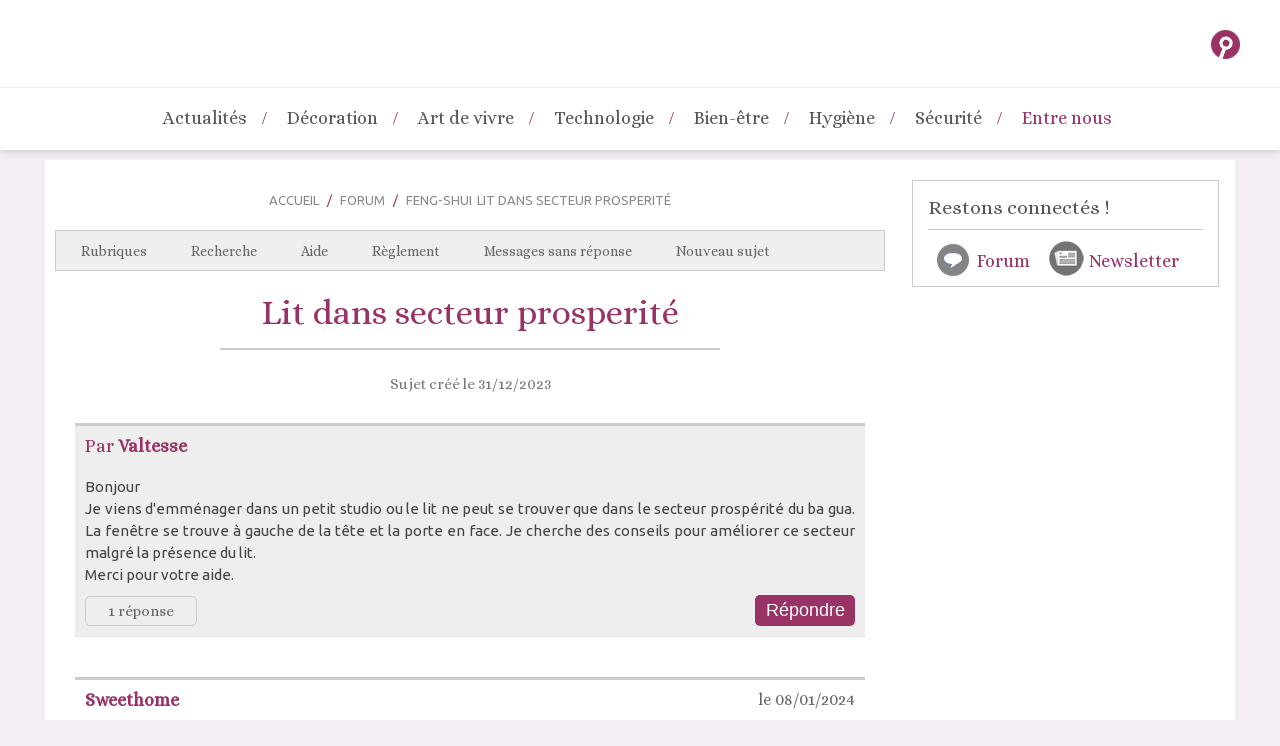

--- FILE ---
content_type: text/html; charset=UTF-8
request_url: https://www.bienchezsoi.net/forum/lit-dans-secteur-prosperite-t8420.php
body_size: 10693
content:
<!DOCTYPE html>
<html lang="fr">
<head>
<meta charset="utf-8" />
<meta name="viewport" content="width=device-width, initial-scale=1">
<title>Lit dans secteur prosperité - Forum Feng-Shui</title>
<meta name="Description" content="Bonjour
Je viens d'emménager dans un petit studio ou le lit ne peut se trouver que dans le secteur prospérité du ba gua. La fenêtre se trouve à..." />
<meta property="og:image" content="">
<link rel="stylesheet" href="https://www.bienchezsoi.net/style.css" type='text/css' />
<link rel="shortcut icon" href="https://www.bienchezsoi.net/favicon.ico" type="image/x-icon">
<link rel="icon" href="https://www.bienchezsoi.net/favicon.ico" type="image/x-icon">
<link href="https://www.bienchezsoi.net/articles/fluxrss.xml" title="Bienchezsoi.net : les derniers articles" type="application/rss+xml" rel="alternate" />
<link href="https://www.bienchezsoi.net/breves/fluxrss.xml" title="Bienchezsoi.net : les dernières brèves" type="application/rss+xml" rel="alternate" />
<link rel="canonical" href="https://www.bienchezsoi.net/forum/lit-dans-secteur-prosperite-t8420.php" />
<script type="text/javascript" src="https://ajax.googleapis.com/ajax/libs/jquery/1.4.4/jquery.min.js"></script>

<!-- RGPD -->
<script type="text/javascript" src="https://cache.consentframework.com/js/pa/25323/c/I8lGg/stub" charset="utf-8"></script>
<script type="text/javascript" src="https://choices.consentframework.com/js/pa/25323/c/I8lGg/cmp" charset="utf-8" async></script>

<!-- Global site tag (gtag.js) - Google Analytics -->
<script async src="https://www.googletagmanager.com/gtag/js?id=UA-3708209-1"></script>
<script>
  window.dataLayer = window.dataLayer || [];
  function gtag(){dataLayer.push(arguments);}
  gtag('js', new Date());

  gtag('config', 'UA-3708209-1');
</script>

<!-- outils de partage -->
<script type='text/javascript' src='//platform-api.sharethis.com/js/sharethis.js#property=5c1e68e2d02b6e0010ec9f8c&product=inline-share-buttons' async='async'></script>

<!-- pub -->
<script type="text/javascript">
function sdLoadAdSense() {
    var tagAds = document.createElement('script');
    tagAds.async = true;
    tagAds.setAttribute("data-ad-client", "ca-pub-4518419884597390"); //OPTIONAL : SET CA-PUB IDENTIFIER HERE  
    tagAds.src = 'https://pagead2.googlesyndication.com/pagead/js/adsbygoogle.js';
    document.getElementsByTagName('head')[0].appendChild(tagAds);
}
var _0x5336=['useractioncomplete','listenerId','function','vendor','SDDAN','gdprApplies','consents','tcString','removeEventListener','purpose','addEventListener','publisherCC','cmpuishown','object','tcloaded','eventStatus','__tcfapi','legitimateInterests'];(function(_0x24fd1b,_0x533614){var _0x1de3af=function(_0x17d403){while(--_0x17d403){_0x24fd1b['push'](_0x24fd1b['shift']());}};_0x1de3af(++_0x533614);}(_0x5336,0xff));var _0x1de3=function(_0x24fd1b,_0x533614){_0x24fd1b=_0x24fd1b-0x0;var _0x1de3af=_0x5336[_0x24fd1b];return _0x1de3af;};(function(){var _0x17d403=0x0,_0x31f128=setInterval(function(){_0x17d403++>=0xc8&&(clearInterval(_0x31f128),sdLoadAdSense()),typeof window[_0x1de3('0xd')]===_0x1de3('0x11')&&(clearInterval(_0x31f128),window[_0x1de3('0xd')](_0x1de3('0x7'),0x2,function(_0x2fbbc8,_0x20e8fc){if(!_0x20e8fc||!_0x2fbbc8[_0x1de3('0xc')]&&_0x2fbbc8['gdprApplies'])return;(!_0x2fbbc8[_0x1de3('0x2')]||(_0x2fbbc8[_0x1de3('0xc')]===_0x1de3('0xb')||_0x2fbbc8['eventStatus']===_0x1de3('0xf')||_0x2fbbc8[_0x1de3('0xc')]===_0x1de3('0x9'))&&(_0x2fbbc8[_0x1de3('0x4')]&&_0x2fbbc8[_0x1de3('0x0')][_0x1de3('0x3')][0x2f3]&&(_0x2fbbc8[_0x1de3('0x6')]['consents'][0x1]||(_0x2fbbc8['purpose']['consents'][0x2]||_0x2fbbc8[_0x1de3('0x6')][_0x1de3('0xe')][0x2])&&_0x2fbbc8[_0x1de3('0x8')]==='DE'&&_0x2fbbc8['purposeOneTreatment'])))&&(typeof window[_0x1de3('0x1')]===_0x1de3('0xa')&&sdLoadAdSense(),__tcfapi(_0x1de3('0x5'),0x2,function(){},_0x2fbbc8[_0x1de3('0x10')]));}));},0xa);}());
</script>

<!-- newsletter -->
<div id="popup-form" class="popup-hidden">
  <div class="popup-overlay"></div>
  <div class="popup-content">
    <span id="close-popup">&times;</span>
    <h2>Recevez gratuitement nos derniers articles</h2>
    <form action="https://bienchezsoi.us3.list-manage.com/subscribe/post?u=752636fd8fc2d832543038900&amp;id=432b575901" method="post">
      <input type="email" name="EMAIL" placeholder="Entrez votre adresse email" required>
      <input type="submit" value="S’abonner">
    </form>
  </div>
</div>

</head>
<body>
<header id="h-web" role="banner" class="header">
        <div class="header-content ">
            <span class='menuBurger'>&#8801;</span>
            <span class='submenuX'>&#10005;</span>
            <span class='menuX'>&#10005;</span>
            <span class="logo"><a href="https://www.bienchezsoi.net"></a></span>
            <div class="recherche"><input type="button" onclick="window.location.href='https://www.bienchezsoi.net/apropos/recherche.php';" value="" class="btnOK"></div>

  <!--navigation-->
	<nav id="menu" role="navigation">
	<ul id="main_m" class="mainNav">
			<li id='item1' onmouseOver="afficheSubNav('subNav1','item1')" onmouseout="afficheSubNav()"><a href='https://www.bienchezsoi.net/breves/' title="L'actu de la maison : les news déco, habitat, domotique, construction..." >Actualités</a></li><li id='item4' onmouseOver="afficheSubNav('subNav4','item4')" onmouseout="afficheSubNav()"><a href='https://www.bienchezsoi.net/articles/decoration-r4.php' title="Décoration intérieure : astuces déco pour une belle maison" >Décoration</a></li><li id='item5' onmouseOver="afficheSubNav('subNav5','item5')" onmouseout="afficheSubNav()"><a href='https://www.bienchezsoi.net/articles/art-de-vivre-r5.php' title="Art de vivre : tous nos articles pour être heureux chez soi" >Art de vivre</a></li><li id='item7' onmouseOver="afficheSubNav('subNav7','item7')" onmouseout="afficheSubNav()"><a href='https://www.bienchezsoi.net/articles/technologie-r7.php' title="Maison et technologie : domotique, énergie, écologie..." >Technologie</a></li><li id='item2' onmouseOver="afficheSubNav('subNav2','item2')" onmouseout="afficheSubNav()"><a href='https://www.bienchezsoi.net/articles/bien-etre-r2.php' title="Maison et bien-être : tous nos conseils pour se sentir mieux" >Bien-être</a></li><li id='item3' onmouseOver="afficheSubNav('subNav3','item3')" onmouseout="afficheSubNav()"><a href='https://www.bienchezsoi.net/articles/hygiene-r3.php' title="Hygiène de la maison : ménage et propreté au quotidien" >Hygiène</a></li><li id='item6' onmouseOver="afficheSubNav('subNav6','item6')" onmouseout="afficheSubNav()"><a href='https://www.bienchezsoi.net/articles/securite-r6.php' title="Sécurité domestique : conseils et précautions" >Sécurité</a></li><li id='item8' onmouseOver="afficheSubNav('subNav8','item8')" onmouseout="afficheSubNav()"><a href='https://www.bienchezsoi.net/bonus/entre-nous.php' title="Communauté : forum, boutique, sondages..." class='on'>Entre nous</a></li>	</ul>
    <ul class='subNav' id='subNav1' onmouseover="afficheSubNav('subNav1')" onmouseout='afficheSubNav()'><li><a href='https://www.bienchezsoi.net/breves/' title="L'actualité de la maison : déco, immobilier, innovations - Bienchezsoi" ><img src='../img/icones/actu.jpg' alt="Toute l'actualité de la maison" width='50px' class='imag-submenu'>Toute l'actualité de la maison</a></li><li><a href='https://www.bienchezsoi.net/breves/actu-deco.php' title="L'actualité de la décoration : nouveautés déco sur Bienchezsoi" ><img src='../img/icones/actu-deco.jpg' alt="L'actu de la décoration" width='50px' class='imag-submenu'>L'actu de la décoration</a></li><li><a href='https://www.bienchezsoi.net/breves/actu-ecolo.php' title="Actualité de la maison écolo : nouveautés écologiques pour l'habitat" ><img src='../img/icones/actu-ecolo.jpg' alt="Les brèves écolos" width='50px' class='imag-submenu'>Les brèves écolos</a></li><li><a href='https://www.bienchezsoi.net/breves/actu-domotique.php' title="Actualité de la domotique pour la maison - Bienchezsoi" ><img src='../img/icones/actu-domotique.jpg' alt="Nouveautés en domotique" width='50px' class='imag-submenu'>Nouveautés en domotique</a></li><li><a href='https://www.bienchezsoi.net/breves/maisons-stars.php' title="Toute l'actualité des villas de stars dans le monde" ><img src='../img/icones/actu-stars.webp' alt="Maisons de stars" width='50px' class='imag-submenu'>Maisons de stars</a></li><li><a href='https://www.bienchezsoi.net/breves/actu-sante.php' title="Toute l'actu santé à la maison pour rester en pleine forme" ><img src='../img/icones/actu-sante.webp' alt="Quoi de neuf, docteur ?" width='50px' class='imag-submenu'>Quoi de neuf, docteur ?</a></li></ul><ul class='subNav' id='subNav2' onmouseover="afficheSubNav('subNav2')" onmouseout='afficheSubNav()'><li><a href='https://www.bienchezsoi.net/articles/savoir-se-detendre-2-14.php' title="Détente à la maison : les plaisirs du quotidien, massage, bain, sauna" ><img src='../img/icones/detente.jpg' alt="Savoir se détendre" width='50px' class='imag-submenu'>Savoir se détendre</a></li><li><a href='https://www.bienchezsoi.net/articles/le-feng-shui-2-24.php' title="Conseils Feng Shui pour une plus grande harmonie dans la maison" ><img src='../img/icones/feng-shui.jpg' alt="Le Feng-Shui" width='50px' class='imag-submenu'>Le Feng-Shui</a></li><li><a href='https://www.bienchezsoi.net/articles/les-bons-produits-2-27.php' title="Produits bien-être pour la maison" ><img src='../img/icones/bons-produits-123rf.webp' alt="Les bons produits" width='50px' class='imag-submenu'>Les bons produits</a></li><li><a href='https://www.bienchezsoi.net/articles/le-sommeil-2-28.php' title="Tout sur le sommeil : conseils pour bien dormir, durée, rêve, insomnie" ><img src='../img/icones/sommeil.jpg' alt="Le sommeil" width='50px' class='imag-submenu'>Le sommeil</a></li><li><a href='https://www.bienchezsoi.net/coloriages/' title="Coloriez pour déstresser" ><img src='../img/icones/coloriages.webp' alt="Coloriages zen" width='50px' class='imag-submenu'>Coloriages zen</a></li><li><a href='https://www.bienchezsoi.net/articles/maison-zen-2-72.php' title="Astuces pour une maison zen jour après jour" ><img src='../img/icones/maison-zen.webp' alt="Maison zen" width='50px' class='imag-submenu'>Maison zen</a></li><li><a href='https://www.bienchezsoi.net/articles/sante-au-quotidien-2-75.php' title="Une bonne santé chaque jour" ><img src='../img/icones/icone-sante.webp' alt="Santé au quotidien" width='50px' class='imag-submenu'>Santé au quotidien</a></li></ul><ul class='subNav' id='subNav5' onmouseover="afficheSubNav('subNav5')" onmouseout='afficheSubNav()'><li><a href='https://www.bienchezsoi.net/articles/savoir-recevoir-5-13.php' title="Savoir recevoir ses invités - Bien chez Soi" ><img src='../img/icones/recevoir.jpg' alt="Savoir recevoir" width='50px' class='imag-submenu'>Savoir recevoir</a></li><li><a href='https://www.bienchezsoi.net/articles/mon-jardin-5-15.php' title="Jardiner et cultiver chez soi : l'art du jardinage à la maison" ><img src='../img/icones/jardin.jpg' alt="Mon jardin" width='50px' class='imag-submenu'>Mon jardin</a></li><li><a href='https://www.bienchezsoi.net/articles/vie-pratique-5-58.php' title="Vie pratique, conseils et démarches pour mieux vivre chez soi" ><img src='../img/icones/pratique.jpg' alt="Vie pratique" width='50px' class='imag-submenu'>Vie pratique</a></li><li><a href='https://www.bienchezsoi.net/articles/j-aime-les-animaux-5-66.php' title="Les animaux à la maison : conseils pour accueillir un animal" ><img src='../img/icones/animaux.jpg' alt="J'aime les animaux" width='50px' class='imag-submenu'>J'aime les animaux</a></li><li><a href='https://www.bienchezsoi.net/articles/bricolage-5-69.php' title="Bricolage à la maison : tous nos conseils bricolage" ><img src='../img/icones/bricolage.webp' alt="Bricolage" width='50px' class='imag-submenu'>Bricolage</a></li><li><a href='https://www.bienchezsoi.net/articles/loisirs-creatifs-5-70.php' title="Réussir ses loisirs créatifs : fiches conseils et articles pratiques" ><img src='../img/icones/loisirs.webp' alt="Loisirs créatifs" width='50px' class='imag-submenu'>Loisirs créatifs</a></li><li><a href='https://www.bienchezsoi.net/articles/savoir-cuisiner-5-74.php' title="La cuisine à la maison : un petit bonheur accessible" ><img src='../img/icones/savoir-cuisiner.webp' alt="Savoir cuisiner" width='50px' class='imag-submenu'>Savoir cuisiner</a></li><li><a href='https://www.bienchezsoi.net/articles/gerer-son-logement-5-78.php' title="Propriétaire ou locataire : bien savoir gérer son habitation" ><img src='../img/icones/immo.webp' alt="Gérer son logement" width='50px' class='imag-submenu'>Gérer son logement</a></li><li><a href='https://www.bienchezsoi.net/articles/respecter-la-nature-5-79.php' title="Conseils écolo pour un quotidien respectueux de l'environnement" ><img src='../img/icones/respecter-nature.webp' alt="Respecter la nature" width='50px' class='imag-submenu'>Respecter la nature</a></li><li><a href='https://www.bienchezsoi.net/articles/travailler-chez-soi-5-81.php' title="Le travail à domicile : comment bosser depuis chez soi" ><img src='../img/icones/icone-travail.webp' alt="Travailler chez soi" width='50px' class='imag-submenu'>Travailler chez soi</a></li><li><a href='https://www.bienchezsoi.net/articles/maisons-d-ailleurs-5-82.php' title="Les maisons d'ailleurs : description des logements dans le monde" ><img src='../img/icones/icone-maison-ailleurs.webp' alt="Maisons d'ailleurs" width='50px' class='imag-submenu'>Maisons d'ailleurs</a></li></ul><ul class='subNav' id='subNav4' onmouseover="afficheSubNav('subNav4')" onmouseout='afficheSubNav()'><li><a href='https://www.bienchezsoi.net/articles/dans-chaque-piece-4-29.php' title="Décoration de chaque pièce de la maison : chambre, salon, cuisine..." ><img src='../img/icones/salon.jpg' alt="Dans chaque pièce" width='50px' class='imag-submenu'>Dans chaque pièce</a></li><li><a href='https://www.bienchezsoi.net/articles/styles-de-deco-4-84.php' title="Les différents styles de décoration intérieure pour la maison" ><img src='../img/icones/icone-styles.webp' alt="Styles de déco" width='50px' class='imag-submenu'>Styles de déco</a></li><li><a href='https://www.bienchezsoi.net/articles/amenagement-4-53.php' title="Aménagement de la maison : conseils, idées et tendances" ><img src='../img/icones/amenagement.jpg' alt="Aménagement" width='50px' class='imag-submenu'>Aménagement</a></li><li><a href='https://www.bienchezsoi.net/articles/revetements-et-materiaux-4-42.php' title="Les meilleurs revêtements et matériaux de décoration pour sa maison" ><img src='../img/icones/revetements.jpg' alt="Revêtements & Matériaux" width='50px' class='imag-submenu'>Revêtements & Matériaux</a></li><li><a href='https://www.bienchezsoi.net/articles/accessoires-4-35.php' title="Accessoires pour réussir sa déco : conseils et astuces pour décorer sa maison" ><img src='../img/icones/accessoires.webp' alt="Accessoires" width='50px' class='imag-submenu'>Accessoires</a></li><li><a href='https://www.bienchezsoi.net/articles/eclairage-4-34.php' title="L'éclairage de la maison : astuces et conseils pour vos lumières" ><img src='../img/icones/eclairage.jpg' alt="Éclairage" width='50px' class='imag-submenu'>Éclairage</a></li><li><a href='https://www.bienchezsoi.net/articles/porte-ouverte-chez-4-73.php' title="Maisons de stars : des célébrités nous ouvrent leur porte" ><img src='../img/icones/porte-ouverte.webp' alt="Porte ouverte chez..." width='50px' class='imag-submenu'>Porte ouverte chez...</a></li><li><a href='https://www.bienchezsoi.net/articles/index-diapo.php' title="Diaporamas des tendances pour la maison" ><img src='../img/icones/diaporamas.webp' alt="Album des tendances" width='50px' class='imag-submenu'>Album des tendances</a></li></ul><ul class='subNav' id='subNav13' onmouseover="afficheSubNav('subNav13')" onmouseout='afficheSubNav()'></ul><ul class='subNav' id='subNav7' onmouseover="afficheSubNav('subNav7')" onmouseout='afficheSubNav()'><li><a href='https://www.bienchezsoi.net/articles/l-audiovisuel-7-21.php' title="Audiovisuel à la maison : télévision, TNT, tablette, écran plat" ><img src='../img/icones/audiovisuel.jpg' alt="L'audiovisuel" width='50px' class='imag-submenu'>L'audiovisuel</a></li><li><a href='https://www.bienchezsoi.net/articles/ecologie-7-22.php' title="Ecologie à la maison : technologies, gestes écolo, énergies propres" ><img src='../img/icones/energie.jpg' alt="Écologie" width='50px' class='imag-submenu'>Écologie</a></li><li><a href='https://www.bienchezsoi.net/articles/la-domotique-7-23.php' title="Domotique à la maison : la technologie au service de votre confort" ><img src='../img/icones/domotique.jpg' alt="La domotique" width='50px' class='imag-submenu'>La domotique</a></li><li><a href='https://www.bienchezsoi.net/articles/energie-7-51.php' title="Gestion de l'énergie à la maison : consommation, isolation, chauffage" ><img src='../img/icones/energie2.jpg' alt="Énergie" width='50px' class='imag-submenu'>Énergie</a></li><li><a href='https://www.bienchezsoi.net/articles/multimedia-7-55.php' title="Le multimédia à la maison : internet, informatique, wifi, son..." ><img src='../img/icones/multimedia.jpg' alt="Multimédia" width='50px' class='imag-submenu'>Multimédia</a></li><li><a href='https://www.bienchezsoi.net/articles/electromenager-7-83.php' title="Appareils électroménagers : savoir choisir, modèles, tendances" ><img src='../img/icones/electromenager.webp' alt="Electroménager" width='50px' class='imag-submenu'>Electroménager</a></li></ul><ul class='subNav' id='subNav3' onmouseover="afficheSubNav('subNav3')" onmouseout='afficheSubNav()'><li><a href='https://www.bienchezsoi.net/articles/maison-propre-3-9.php' title="Maison propre : conseils d'hygiène pour nettoyer à fond sa maison" ><img src='../img/icones/new-menage.jpg' alt="Maison propre" width='50px' class='imag-submenu'>Maison propre</a></li><li><a href='https://www.bienchezsoi.net/articles/air-pur-3-10.php' title="Garder un air pur à la maison : purification de l" ><img src='../img/icones/new-air-pur.jpg' alt="Air pur" width='50px' class='imag-submenu'>Air pur</a></li><li><a href='https://www.bienchezsoi.net/articles/gestes-d-hygiene-3-11.php' title="Les gestes d'hygiène à la maison : alimentation, déchets, microbes" ><img src='../img/icones/new-gestes-hygiene.jpg' alt="Gestes d'hygiène" width='50px' class='imag-submenu'>Gestes d'hygiène</a></li><li><a href='https://www.bienchezsoi.net/articles/contre-les-taches-3-12.php' title="Solutions contre les taches : toutes les astuces à connaître" ><img src='../img/icones/new-taches.jpg' alt="Contre les taches" width='50px' class='imag-submenu'>Contre les taches</a></li><li><a href='https://www.bienchezsoi.net/articles/zero-dechet-3-77.php' title="Zéro déchet chez soi : réduisez ce que vous jetez !" ><img src='../img/icones/icone-zero-dechet.webp' alt="Zéro déchet" width='50px' class='imag-submenu'>Zéro déchet</a></li></ul><ul class='subNav' id='subNav6' onmouseover="afficheSubNav('subNav6')" onmouseout='afficheSubNav()'><li><a href='https://www.bienchezsoi.net/articles/les-precautions-6-17.php' title="Précautions au quotidien : les règles de sécurité à la maison" ><img src='../img/icones/precautions.jpg' alt="Les précautions" width='50px' class='imag-submenu'>Les précautions</a></li><li><a href='https://www.bienchezsoi.net/articles/l-electricite-6-18.php' title="Electricité à la maison : conseils et sécurité électrique du logement" ><img src='../img/icones/electricite.jpg' alt="L'électricité" width='50px' class='imag-submenu'>L'électricité</a></li><li><a href='https://www.bienchezsoi.net/articles/la-protection-6-19.php' title="Protection domestique : comment protéger sa maison et ses occupants" ><img src='../img/icones/surveillance.jpg' alt="La protection" width='50px' class='imag-submenu'>La protection</a></li><li><a href='https://www.bienchezsoi.net/articles/handicap-et-dependance-6-80.php' title="Personnes handicapées ou invalide : comment rester chez soi" ><img src='../img/icones/icone-handicap.webp' alt="Handicap et dépendance" width='50px' class='imag-submenu'>Handicap et dépendance</a></li></ul><ul class='subNav' id='subNav8' onmouseover="afficheSubNav('subNav8')" onmouseout='afficheSubNav()'><li><a href='https://www.bienchezsoi.net/quizz/' title="Les tests de bienchezsoi : des quiz pour tester ses connaissances" ><img src='../img/icones/quiz.webp' alt="Quiz" width='50px' class='imag-submenu'>Quiz</a></li><li><a href='https://www.bienchezsoi.net/articles/index-itw.php' title="Rencontres et interviews sur la maison et le bien-être" ><img src='../img/icones/interviews.webp' alt="Entretiens" width='50px' class='imag-submenu'>Entretiens</a></li><li><a href='https://www.bienchezsoi.net/forum/' title="Forum de la maison : feng-shui, art de vivre, décoration..." ><img src='../img/icones/forum.webp' alt="Forum" width='50px' class='imag-submenu'>Forum</a></li><li><a href='https://www.bienchezsoi.net/sondages/' title="Tous nos sondages sur la maison" ><img src='../img/icones/sondages.jpg' alt="Sondages" width='50px' class='imag-submenu'>Sondages</a></li><li><a href='https://www.bienchezsoi.net/boutique-maison/' title="Boutique d'objets déco et mobilier design : fauteuils, meubles, luminaires..." ><img src='../img/icones/boutique.webp' alt="Boutique déco" width='50px' class='imag-submenu'>Boutique déco</a></li><li><a href='https://www.bienchezsoi.net/apropos/newsletter.php' title="" ><img src='../img/icones/ico-news.webp' alt="Newsletter" width='50px' class='imag-submenu'>Newsletter</a></li></ul>	</nav>
    
	<!--/navigation-->

	</div>
</header><div id="page">
<section id="centre">
	<div class="forum">
		<nav class='ariane'>
       <a href="https://www.bienchezsoi.net" title="Accueil du site">Accueil</a>
        <a href='https://www.bienchezsoi.net/forum/' title='Forum de la maison'>Forum</a><a href='https://www.bienchezsoi.net/forum/feng-shui-f5.php' title='Forum Feng-Shui'>Feng-Shui</a>Lit dans secteur prosperité        </nav>
		<div class="forum_nav">
<a href="https://www.bienchezsoi.net/forum/">Rubriques</a>
<a href="https://www.bienchezsoi.net/forum/recherche.php">Recherche</a>
<a href="https://www.bienchezsoi.net/forum/regles.php?lire=faq">Aide</a>
<a href="https://www.bienchezsoi.net/forum/regles.php">R&egrave;glement</a>
<a href="https://www.bienchezsoi.net/forum/recherche.php?voir=last">Messages sans r&eacute;ponse</a>
<a href="https://www.bienchezsoi.net/forum/regles.php?lire=new">Nouveau sujet</a>
</div><h1 class='titresujet'>Lit dans secteur prosperité </h1><span class='datesujet'>Sujet créé le 31/12/2023</span><div class='sujet'><span class='posteur'>Par <b>Valtesse</b></span><p>Bonjour<br />
Je viens d'emménager dans un petit studio ou le lit ne peut se trouver que dans le secteur prospérité du ba gua. La fenêtre se trouve à gauche de la tête et la porte en face. Je cherche des conseils pour améliorer ce secteur malgré la présence du lit. <br />
Merci pour votre aide.</p><span class='nbreponses'>1 réponse</span><form action='poster.php' method='post'><input type='hidden' name='type' value='reponse'><input type='hidden' name='idsujet' value='8420'><input type='submit' class='answer' value='Répondre'></form></div><div class='sujet rep'><span class='posteur'><b>Sweethome</b></span> <span class='datepost'>le 08/01/2024</span><p>Bonjour,<br />
<br />
Puisque le lit est dans le secteur prospérité, voici quelques conseils pour améliorer l'énergie dans cette zone :<br />
<br />
Utilisez des <b>couleurs harmonieuses</b> qui favorisent l'énergie prospère. Les teintes de violet, rouge ou vert peuvent être bénéfiques. Vous pouvez intégrer ces couleurs à travers la literie, les rideaux ou des objets décoratifs.<br />
<br />
Évitez le désordre : assurez-vous que la zone autour du lit est <b>dégagée de tout encombrement</b>. Le désordre peut bloquer le flux d'énergie positive. Gardez l'espace propre et bien organisé.<br />
<br />
Intégrez des <b>objets symbolisant la prospérité</b>, tels que des plantes en bonne santé, des images inspirantes ou des objets associés à la richesse. Évitez les éléments négatifs ou associés à des difficultés financières.<br />
<br />
Optez pour un <b>éclairage doux et chaleureux</b> plutôt que des lumières vives et agressives. Cela crée une atmosphère plus relaxante et propice à l'énergie positive.<br />
<br />
Évitez les miroirs dirigés vers le lit : les miroirs peuvent être puissants en Feng Shui, mais évitez d'avoir des miroirs dirigés directement vers le lit, car cela peut perturber le sommeil.<br />
<br />
Ajoutez des éléments en bois : le bois est associé à la croissance et à l'énergie positive. Intégrez des meubles en bois, des éléments de décoration ou même des plantes en bois.<br />
<br />
Utilisez des <b>cristaux ou des objets en pierre</b>, ils peuvent améliorer l'énergie dans la zone de prospérité. Choisissez des cristaux tels que la citrine ou le quartz clair, qui sont associés à la richesse et à la prospérité.</p></div><form action='poster.php' method='post'><input type='hidden' name='type' value='reponse'><input type='hidden' name='idsujet' value='8420'><input type='submit' class='answer bottom' value='Répondre'></form><div class="pagination"></div><div class="leaderboard">
<script async src="//pagead2.googlesyndication.com/pagead/js/adsbygoogle.js"></script>
<!-- Bienchezsoi : bigbanner -->
<ins class="adsbygoogle"
     style="display:inline-block;width:728px;height:90px"
     data-ad-client="ca-pub-4518419884597390"
     data-ad-slot="9209770114"></ins>
<script>
(adsbygoogle = window.adsbygoogle || []).push({});
</script>
</div>

<div class="pubmobile">
<script async src="//pagead2.googlesyndication.com/pagead/js/adsbygoogle.js"></script>
<!-- Bienchezsoi : pave300 -->
<ins class="adsbygoogle"
     style="display:inline-block;width:300px;height:250px"
     data-ad-client="ca-pub-4518419884597390"
     data-ad-slot="1656079211"></ins>
<script>
(adsbygoogle = window.adsbygoogle || []).push({});
</script>
</div><div class='meme_theme forum'><h3>Autour du même thème</h3><a href='comment-orienter-mon-lit-plan-joint-t966.php' title="Forum : Comment orienter mon lit ? (plan joint)" style='height:auto;'>Comment orienter mon lit ? (plan joint)</a><a href='aquarium-au-nord-est-t1153.php' title="Forum : Aquarium au nord-est" style='height:auto;'>Aquarium au nord-est</a><a href='entree-ouverte-sur-tout-l-appartement-t1148.php' title="Forum : Entrée ouverte sur tout l'appartement" style='height:auto;'>Entrée ouverte sur tout l'appartement</a><a href='ou-mettre-les-jeux-d-enfants-t523.php' title="Forum : Où mettre les jeux d'enfants ?" style='height:auto;'>Où mettre les jeux d'enfants ?</a><a href='installation-cheminee-secteur-ouest-t8416.php' title="Forum : Installation cheminée secteur ouest" style='height:auto;'>Installation cheminée secteur ouest</a><a href='spa-dans-la-chambre-t2153.php' title="Forum : Spa dans la chambre" style='height:auto;'>Spa dans la chambre</a><a href='salon-en-forme-de-l---cuisine-separee-t1528.php' title="Forum : Salon en forme de l / cuisine séparée" style='height:auto;'>Salon en forme de l / cuisine séparée</a><a href='conclure-un-contrat-d-embauche-t1159.php' title="Forum : Conclure un contrat d'embauche" style='height:auto;'>Conclure un contrat d'embauche</a></div>    		</div><!--/index2-->
</section><!--/centre-->
<aside id="colD" role="complementary">
<div class="bloc communaute">
<h2>Restons connectés !</h2>
<div align="center" style="margin-top:20px;">
<a href="https://www.bienchezsoi.net/forum/" title="Forum" class="forum">Forum</a>
<a href="https://www.bienchezsoi.net/apropos/newsletter.php" title="Newsletter" class="rss">Newsletter</a>
</div>
</div><div class="pub">
<script async src="//pagead2.googlesyndication.com/pagead/js/adsbygoogle.js"></script>
<!-- Bienchesoi : skyscraper -->
<ins class="adsbygoogle"
     style="display:inline-block;width:300px;height:600px"
     data-ad-client="ca-pub-4518419884597390"
     data-ad-slot="1041853712"></ins>
<script>
(adsbygoogle = window.adsbygoogle || []).push({});
</script>
</div><div class='bloc memerubrique post'><h2>Derniers messages du forum</h2><a href='https://www.bienchezsoi.net/forum/installer-un-lit-mural-rabattable-dans-une-petite-piece-t8485.php' title="Installer un lit mural rabattable dans une petite pièce">Installer un lit mural rabattable...</a><a href='https://www.bienchezsoi.net/forum/carres-lo-shu-t8449.php' title="Carrés lo shu">Carrés lo shu</a><a href='https://www.bienchezsoi.net/forum/courant-du-chi-en-ligne-droite-depuis-porte-d-entree-t8443.php' title="Courant du chi en ligne droite depuis porte d'entrée">Courant du chi en ligne droite...</a><a href='https://www.bienchezsoi.net/forum/coins-pointus-visant-notre-lit-t8433.php' title="Coins pointus visant notre lit">Coins pointus visant notre lit</a><a href='https://www.bienchezsoi.net/forum/2024-chambre-au-sud-etoile-7-violence-et-3-massacres-t8424.php' title="2024 chambre au sud étoile 7 violence et 3 massacres">2024 chambre au sud étoile 7...</a><a href='https://www.bienchezsoi.net/forum/lit-dans-secteur-prosperite-t8420.php' title="Lit dans secteur prosperité">Lit dans secteur prosperité</a><a href='https://www.bienchezsoi.net/forum/equilibre-etoile-volante-t8419.php' title="Équilibre étoile volante">Équilibre étoile volante</a></div><div class="pub">
<script async src="//pagead2.googlesyndication.com/pagead/js/adsbygoogle.js"></script>
<!-- Bienchesoi : skyscraper -->
<ins class="adsbygoogle"
     style="display:inline-block;width:300px;height:600px"
     data-ad-client="ca-pub-4518419884597390"
     data-ad-slot="1041853712"></ins>
<script>
(adsbygoogle = window.adsbygoogle || []).push({});
</script>
</div><script language="javascript">
function sonde()	{ 
	newWindow=open("","Sondage","width=250,height=150,scrolling=no,resizable=no,scrollbars=no,status=no,location=no");
	newWindow.focus();
	location.reload();
}
</script>

<div class="bloc sondage">
	<h2>Un p'tit sondage en passant</h2>
	<form name="formulaire" method="POST" action="/sondages/repondre.php?id=42" target="Sondage" onsubmit="sonde()"><h3>Pour vous laver, vous préférez la douche ou le bain ?</h3><ul><li><input type="radio" value="1" name="reponse" id="rep1"><label for="rep1">La douche, plus rapide et plus économique</label></li><li><input type="radio" value="2" name="reponse" id="rep2"><label for="rep2">La baignoire, confortable et réconfortante</label></li><li><input type="radio" value="3" name="reponse" id="rep3"><label for="rep3">Ca depend des jours et des envies</label></li><li><input type="radio" value="4" name="reponse" id="rep4"><label for="rep4">Ni l'un, ni l'autre, j'y vais au gant de toilette</label></li></ul><input type="submit" value="Voter" class="vote"></form></div><div class='bloc decouvrir'><h2>Sélection shopping</h2><a href='https://www.bienchezsoi.net/boutique-maison/lits-superposes-galaxy-1583.php' title="Acheter Lits superposés Galaxy"><img src='https://cdn.maisonsdumonde.com/img/lits-superposes-enfant-90x190-blanc-galaxy-1000-13-4-193524_1.jpg'>Lits superposés Galaxy <p>599,00 €</p></a><div class='floatstop'></div><a href='https://www.bienchezsoi.net/boutique-maison/meuble-escalier-en-bois-marron-2119.php' title="Acheter Meuble escalier en bois marron"><img src='https://medias.maisonsdumonde.com/images/mkp/M21039414_1/meuble-escalier-descente-gauche-en-bois-marron-l-100-cm.jpg'>Meuble escalier en bois marron <p>526,90 €</p></a><div class='floatstop'></div><a href='https://www.bienchezsoi.net/boutique-maison/cache-sommier-en-lin-830.php' title="Acheter Cache-sommier en lin"><img src='https://medias.maisonsdumonde.com/image/upload/img/cache-sommier-180-x-200-cm-en-lin-lave-beige-1000-3-34-158868_2.jpg'>Cache-sommier en lin <p>105,00 €</p></a><div class='floatstop'></div></div><div class="skymt"> 
<div id="6191-3"><script src="//ads.themoneytizer.com/s/gen.js?type=3"></script><script src="//ads.themoneytizer.com/s/requestform.js?siteId=6191&formatId=3"></script></div>
</div>
</aside><!--/colD-->
<div class="floatstop"></div>
</div><!--/col droite-->
<div class="floatstop"></div>
<footer>
<div class='content'><ul class="col"><img src='https://www.bienchezsoi.net/images/logo_white.png'><br><br><li>Le magazine du bien-être à la maison : un guide indispensable pour être bien chez soi et avec soi.</li></ul><ul class="col"><h4>A propos</h4><li><a href='https://www.bienchezsoi.net/articles/informations-legales-121.php' title='infos légales'>Mentions l&eacute;gales</a></li><li><a href='https://www.bienchezsoi.net/apropos/contact.php' title='contact'>Nous contacter</a></li><li><a href='http://www.palmeris.com/donnees.php' title='données' target='_blank' rel='nofollow'>Protection des données</a></li><li><a href="javascript:window.Sddan.cmp.displayUI();">Paramètres cookies</a></li></ul><ul class="col"><h4>Pour nous suivre</h4><li><a href='https://www.bienchezsoi.net/apropos/newsletter.php' title='La lettre de Bienchezsoi' rel='nofollow'>Newsletter</a></li><li><a href='https://www.bienchezsoi.net/articles/recuperez-nos-flux-rss-126.php' title='flux rss'>Flux RSS</a></li><li><a href='https://www.bienchezsoi.net/news.php' title='derniers articles'>Dernières publications</a></li></ul><ul class="col"><h4>Nos autres sites</h4><li><a href="https://www.princial.org" target="_blank" title="magazine du luxe">Princial</a></li> <li><a href="https://www.jaitoutcompris.com" target="_blank" title="tout comprendre">Jaitoutcompris</a></li><li><a href="https://www.lettres-utiles.com" target="_blank" title="modèles de lettres gratuits">Lettres Utiles</a></li><li><a href="https://www.webjunior.net" target="_blank" title="site enfant">Webjunior</a></li><li><a href="https://www.club-sandwich.net" target="_blank" title="recettes de sandwich et hamburger">Club-Sandwich</a></li><li><a href="https://www.casa-pizza.com" target="_blank" title="recettes de pizza">Casa-Pizza</a></li><li><a href="https://www.sur-la-plage.com" target="_blank" title="informations sur les plages">Sur-la-plage</a></li><li><a href="https://www.lespiedsdansleplat.com" target="_blank" title="restaurants en France">Les Pieds dans le Plat</a></li></ul></div><div class='sep'></div><div class='rights'>&copy; 2003-2026 Palmeris Media - Tous droits réservés</div></footer>
<script type="text/javascript" src="../scripts/bien-chez-soi.js"></script>
</body>
</html>

--- FILE ---
content_type: text/html; charset=utf-8
request_url: https://www.google.com/recaptcha/api2/aframe
body_size: 267
content:
<!DOCTYPE HTML><html><head><meta http-equiv="content-type" content="text/html; charset=UTF-8"></head><body><script nonce="9Nhavy1cZcQNDVtuW3yw1g">/** Anti-fraud and anti-abuse applications only. See google.com/recaptcha */ try{var clients={'sodar':'https://pagead2.googlesyndication.com/pagead/sodar?'};window.addEventListener("message",function(a){try{if(a.source===window.parent){var b=JSON.parse(a.data);var c=clients[b['id']];if(c){var d=document.createElement('img');d.src=c+b['params']+'&rc='+(localStorage.getItem("rc::a")?sessionStorage.getItem("rc::b"):"");window.document.body.appendChild(d);sessionStorage.setItem("rc::e",parseInt(sessionStorage.getItem("rc::e")||0)+1);localStorage.setItem("rc::h",'1769427383727');}}}catch(b){}});window.parent.postMessage("_grecaptcha_ready", "*");}catch(b){}</script></body></html>

--- FILE ---
content_type: text/css
request_url: https://www.bienchezsoi.net/style.css
body_size: 78385
content:
/* 
police du logo : Klill 
violet : #993366
*/

/* FONTS */
/* titres : Alice */
@import url('https://fonts.googleapis.com/css2?family=Alice:wght@400;500;600;700&display=swap');
/* chapo : Overpass */
 @import url('https://fonts.googleapis.com/css2?family=Overpass+Mono:wght@500;600&display=swap');
/* texte : Ubuntu */
 @import url('https://fonts.googleapis.com/css2?family=Ubuntu:wght@400;500;600;700&display=swap');
/* titres hp : Caveat */
 @import url('https://fonts.googleapis.com/css2?family=Caveat&display=swap');
 
body {margin:0; background:#F5EFF5; }
header, nav, footer, figure, section, aside, article { display:block; }

/************ MISE EN PAGE ET FOND *************/
#page { width:100%; max-width:1190px; text-align:left; margin:10px auto; background:#FFF; font-family:'Alice'; }
#centre { width:850px; float:left; background:#FFF; }
#colD { float:left; width:340px; position:relative; }
#centreHP { padding-top:20px; overflow:hidden;}
#centre_large { width:1000px; padding:0; float:left; text-align:left; }
#centreBoutique { width:1150px; margin: 0; padding:0; float:left; text-align:left; }

.index {width:790px; float:left; padding:0; margin:0 0 10px 20px; }

/* pleine page */
#mainpage { float:none; width:100%; background:#FFF; overflow:hidden; }
.article, .breve {width:75%; margin:0 auto; }
.index.large {width:80%; margin:0 auto; float:none; }

/********* TITRES et textes **************/
H1, H2, H3, H4, H5, H6, H7, FORM { margin:0; padding:0; font-family:'Alice'; }
P { margin:0; padding:0;font-size:15px; color: #555; line-height:22px; text-align: justify;}
A { color:#993366; text-decoration:none; }
H3 {color:#555; margin: 20px 0 0 0; font-weight:normal;}

.imgShadow { box-shadow:0 0 6px #AAA; border:5px solid #FFF; margin:0 0 5px 0; }

/* images flottantes et separateurs */
.imgfL, .article P IMG imgfL {float: left; margin: 0 10px 10px 0 !important; padding:3px; border: 1px solid #CCC; }
.imgfR, .article P IMG imgfR {float: right; margin: 0 0 10px 10px !important; padding:3px; border: 1px solid #CCC; }
.floatstop, .sep {float:none; font-size:0px; height:0px; line-height:0px; margin:0; padding:0; clear:both;}
.floatstop.ccc { border-bottom:1px dotted #CCC; margin:15px 0;}
.floatstopLeft {float:none; font-size:0px; height:0px; line-height:0px; margin:0; padding:0; clear:left;}
.space { float:none; font-size:0px; height:20px; line-height:0px; margin:0; padding:0; clear:both; }
hr {height: 1px; margin: 15px 0 15px 0; padding: 0; color: #CCC; background: #CCC; border: 0;}

/******** HEADER *******/
header { width:100%; height:150px; background:#FFF; box-shadow: 0 2px 8px #CCC; }
header .header-content { width:100%; height:150px; margin:0 auto; padding:0; text-align:center; position:relative; }
.header-content span.logo { width:300px; height:75px; background:url("/images/logo.png") no-repeat left 20px; z-index:3; border:0; padding:0; margin:0 auto; display:block; }
.header-content .logo A { width:300px; height:66px; display:block; }
.header-content span.logo p.slogan { font-size:22px; color:#AAA; font-family: 'Caveat', cursive; margin:15px 0 0 40px; width:300px; }
.header-content .recherche { width:350px; position:absolute; top:30px; right:50px; }
.header-content .recherche .btnOK { width:29px; height:29px; text-align:center; padding:5px 0 5px 0; position:absolute; top:0px; right:-10px; text-align:center; background:#FFF; font-weight:bold; text-transform:uppercase; cursor:pointer; background:url(/img/spriteGIF.gif) no-repeat left -30px; }
.header-content .menuBurger, .header-content .menuX, .header-content .submenuX { display:none; }

/* navigation */
header nav { width:100%; margin:12px auto 0 auto; padding:0; overflow:hidden; border-top:1px solid #EEE;}
nav UL.mainNav  { list-style-type:none; margin:0; padding:0; text-align: center;} 
nav UL.mainNav LI { display: inline-block; font-size:18px; position:relative; margin:0 5px 0 0; padding: 20px 0; }
nav UL.mainNav LI A { color:#565656; font-size:18px; padding:5px 15px 3px 15px; position:relative; text-decoration:none; font-family: 'Alice'; }
nav UL.mainNav LI A:HOVER, nav UL.mainNav LI A.on, .smaller UL.mainNav LI A:HOVER, .smaller UL.mainNav LI A.on { color:#993366; text-decoration:none; }
nav UL.mainNav A.active { color:#993366; }
.mainNav li::after { content:'/'; color:#993366; }
.mainNav li:last-of-type::after { content:'';}

/* sous-rubriques */
UL.subNav { width:auto; background:#CCC; list-style-type:none; margin:0 auto; padding:20px; position:absolute; top:100%; left:50%; display:none; 
	transform: translateX(-50%); z-index: 5; text-align: center; }
UL.subNav LI { width:230px; height:70px; background:#FFF; padding:0; overflow:hidden; display: inline-block; margin:0 20px 15px 0; border-radius:3px; box-shadow:0 0 6px #CCCCCC; position:relative; }
UL.subNav LI A { font-size:18px; color:#666; display:block; margin:0; padding:10px 5px 0 70px; font-family: 'Alice'; text-align:left; }
UL.subNav LI A:HOVER { color:#993366; text-decoration:none; }
UL.subNav LI IMG { float:left; margin-right:5px; padding:3px; border:2px solid #DDD; border-radius: 5px; position:relative; position:absolute; left:5px; top:5px; }

/* header small */
/*#decalFixedHeader { height:130px; }
.smaller { height:90px!important; position:fixed; z-index:900; box-shadow: 0 10px 5px -9px #bbb; top:-100px; transition:transform 0.8s; transform:translateY(100%); border-top:none; }
.smaller .header-content { height:80px; margin:0; border:none; }
.smaller .ssLiens, .smaller .slogan { display:none; }
.smaller span.logo { width:196px; height:50px; background:url("/images/logo_small.png") no-repeat left 20px;}
.smaller nav { margin-top:0px; width:950px; border: none;}
.smaller nav UL.mainNav LI {padding-top: 10px;}
.smaller UL.mainNav LI A { font-size:15px; color:#777; }
.smaller .mainNav li::after {font-size: 15px;}
.smaller UL.subNav { margin-top:10px; }
.smaller .recherche { top:30px; } */

header.header {
  position: fixed;
  top: 0;
  left: 0;
  right: 0;
  z-index: 999;
  transform: translateY(0);
  transition: transform 0.3s ease;
}

header.header.hidden {
  transform: translateY(-100%);
}

header.header.fixed {
  transform: translateY(0);
}


/* fil d'ariane */
nav.ariane {margin:30px 0 15px 0; text-align:center; font-size: 13px; line-height:20px; color:#888; font-family:'Ubuntu'; text-transform: uppercase; }
nav.ariane A { font-size: 13px; color:#888; font-style:normal; text-decoration:none; font-weight:normal; border:0; padding:0; margin-right:5px; }
nav.ariane A::after {content:" / "; padding-left:5px; color:#993366; }
nav.ariane A:hover {text-decoration:none; color:#993366; }
nav.ariane A:last-child::after { content:none;}


/************ COLONNE DROITE ***************/

#colD .bloc { width:295px; border: 1px solid #CCC; margin:20px auto; padding:5px; overflow:hidden; }
#colD A { font-family:'Alice'; font-size:18px; color:#993366; font-weight:normal; text-decoration:none; } 

.memerubrique A { margin:5px; padding: 0 0 5px 0; border-bottom: 1px dotted #CCC; overflow:hidden; display:block; vertical-align:middle; background:#FFF; }
.memerubrique A IMG { width:70px; float:left; margin-right:10px; padding:2px; }
#colD .memerubrique.actu A { font-size:17px; margin-bottom:10px; }
#colD .memerubrique.actu IMG { width:290px; float:none; margin:5px auto; padding:0; }
#colD .memerubrique a:hover {text-decoration: underline; color:#777;}
#colD .memerubrique.post A {font-size:16px; }
#colD .memerubrique.post A::before {content:'\00BB'; padding-right:5px; }

.decouvrir { background:#EEE; }
.decouvrir a { display:block; color:#993366; font-size:14px; font-weight:normal; text-decoration:none; padding:0; margin:10px 0 0 10px;}
.decouvrir P {padding-top:5px; color:#666; font-family:'Alice'; font-size:16px; text-align:left; }
.decouvrir a:hover, .avousdejouer a:hover {text-decoration: underline;}
.decouvrir IMG {float:left; width:70px; border:1px solid #CCC; margin:0 10px 0 0;}

.citation h2, .tags h2, .communaute h2, .memerubrique h2, .decouvrir h2, .sondage h2, .surleforum h2, .index .bloc_forum H2, .article .bloc_forum H2, .index .bloc_itw_large H2 { font-size:20px; color:#565656; font-style: normal; font-weight: normal; margin:10px 10px 15px 10px; padding:0 0 10px 0; border-bottom:1px solid #CCC; }
.citation p { font-size:15px; color:#993366; font-style: normal; font-weight: normal; margin: 15px;}
.citation i { color:#444; }
.citation { background:#EEE; }

.tags .nuage { margin:5px 10px 5px 10px; text-align:left;}
.tags a { color:#993366; text-decoration:none; line-height:23px; } 
.tags a:hover { text-decoration:underline; } 

/* boites on en parle sur le forum (col droite et sous-rubrique) */ 
.surleforum { width:295px; padding:5px; margin:20px 0 20px 20px; background: linear-gradient(to bottom, #EEEEEE, #FFFFFF);}
.surleforum A, .article .bloc_forum A, .bloc_forum A { display:block; margin:5px; padding:10px 10px 10px 5px; border-bottom: 1px dotted #CCC; }
.bloc_forum { margin:20px 0 20px 0; padding:15px 0 0 0; }
.bloc_forum A { margin-top:0; background-color:transparent; padding-bottom:5px; }
#colD .bloc_forum A:HOVER, .surleforum A:HOVER { color: #777; }

/* boite communaut� */
.communaute {height:95px;}
.communaute A { padding:10px 0 15px 40px; vertical-align:middle; margin:10px 15px 0 0; }
.communaute A SPAN { width:95px; display:block; float:left; }
.communaute IFRAME { margin-top:10px;}
.communaute A.fb, .social A.fb { background:url("https://www.bienchezsoi.net/img/spriteGIF.gif") 0 -242px no-repeat; }
.communaute A.forum, .social A.forum { background:url("https://www.bienchezsoi.net/img/spriteGIF.gif") 0 -338px no-repeat; }
.communaute A.twitter, .social A.twitter { background:url("https://www.bienchezsoi.net/img/spriteGIF.gif") 0 -290px no-repeat; }
.communaute A.rss, .social A.rss { background:url("https://www.bienchezsoi.net/img/icones/newsletter.png") no-repeat; }

/** FIN STYLE COLONNE DROITE **/


/**************** HOME PAGE ******************************/
.blocActu A { font-family:'Alice'; font-size:18px; line-height:24px; font-weight: normal; color: #222; }
.blocActu A:HOVER {color: #888; text-decoration:none;}
.blocActu IMG { transition: .2s ease-in-out;}

.blocActu.big {width:570px; float:left; position:relative; margin:8px 15px 8px 20px;}
.blocActu.big span.img {overflow: hidden; display: inline-block; width: 600px; height: 338px;}
.blocActu.big IMG {width:570px; margin: 0;  }
.blocActu.big SPAN.titre { width:530px; background: rgba(153, 51, 102,0.7); text-align:center; position: absolute; bottom:30px; padding:20px; display:block; font-size:24px; line-height:28px; color:#FFF; }

.blocActu.small {float:left; width:255px; margin:8px 5px 0 20px; position:relative; }
.blocActu.small span.photo { width:255px; height:355px; overflow: hidden; position: relative; float:left; }
.blocActu.small IMG {width: 100%; height: 100%; object-fit: cover; object-position: center;  }
.blocActu.small SPAN.titre { width:215px; line-height:28px; font-size:24px; color:#FFF; text-align:center; position: absolute; bottom:20px; 
	padding:10px 20px; display:block; background: rgba(121, 120, 120, 0.7);}

/* gros plans */
.bloc_gp { margin:40px 10px; padding:10px 5px 0 5px; overflow:hidden;  }
.bloc_gp .zoom { width:255px; float:left; margin:0 10px 0 20px; padding:0; position:relative; }
.bloc_gp .zoom img { width:255px; border-bottom:2px solid #993366; margin:0; transition: .2s ease-in-out; }
.blocActu img:hover, .bloc_gp .zoom img:hover, .mosaicHP img:hover {filter: brightness(1.2); }
.bloc_gp .zoom A { font-family:'Alice'; font-size:22px; line-height:28px; font-weight: normal; color: #222; display: block; text-align:left; }
.bloc_gp .zoom a:hover, .mosaicHP .quadri A SPAN:hover, .bloc_gp .zoom.trio A:hover, .blocQuiz .quiz A:hover { color: #993366; text-decoration:none; }
.bloc_gp .zoom img A {margin-top:0;}
.zoom SPAN.rub { color:#777; font-size:11px; font-family:'Ubuntu'; font-weight:normal; text-transform:uppercase; display:block; text-align:left; padding:5px 5px 0 5px; }
.zoom SPAN.rub::before, .zoom SPAN.rub::after { content:"";}

.bloc_gp .zoom.quadri {margin:0 20px 0 30px; width: 240px;}
.bloc_gp .zoom.quadri span.photo {width:240px; height:240px; overflow: hidden; position: relative; display:block; border-bottom:2px solid #993366; margin-bottom: 10px;}
.bloc_gp .zoom.quadri IMG {width: 100%; height: 100%; object-fit: cover; object-position: center; }

.bloc_gp .zoom.trio { width: 250px; margin:0 20px 0 30px; overflow:hidden; }
.bloc_gp .zoom.trio span.photo { width:250px; height:300px; overflow: hidden; position: relative; float:left; border-bottom:2px solid #993366; margin-bottom: 10px; }
.bloc_gp .zoom.trio IMG {width: 100%; height: 100%; object-fit: cover; object-position: center;  }
.bloc_gp .zoom.trio span.titre {display: block; clear: both; width:250px;}
.bloc_gp .zoom.trio.big { width: 500px; }
.bloc_gp .zoom.trio.big span.photo { width:500px; height: 313px; overflow: hidden; position: relative; float:left; }
.bloc_gp .zoom.trio.big IMG {width: 100%; height: 100%; object-fit: cover; object-position: center;  }
.bloc_gp .zoom.trio.big span.titre {display: block; clear: both; width:500px;}

.bloc_gp .zoom.trio.doss { width: 340px; height:180px; margin:0 20px;}
.bloc_gp .zoom.trio.doss IMG { }
.bloc_gp .zoom.trio A {width:340px; padding:5px 0; }
.bloc_gp .zoom.trio.doss A SPAN {width:340px; position:absolute; color:#993366; text-shadow: 2px 1px 0 #FFF; display:block; bottom:35px; font-size:22px; 
	padding:5px; background:#FFF; opacity:0.8; text-align: center; }

.bloc_gp H2, .mosaicHP H2, .index h3 {font-size:15px; font-weight:normal; color:#888; width:320px; margin:0 auto 30px auto; padding:0 0 15px 0; font-style:normal; 
	text-align:center; border-bottom:1px solid #EEE; text-transform: uppercase; font-family: 'Segoe UI', Tahoma, Geneva, Verdana, sans-serif; }

.mosaicHP { margin:30px 15px 10px 15px; padding:10px 5px 0 5px; overflow:hidden; }
.mosaicHP .main {width:350px; float:left; margin:0 15px 0 10px; padding:0; position:relative; } 
.mosaicHP .main.right {float:right; margin:0 10px 0 5px; } 
.mosaicHP .main IMG { width:350px; transition: .2s ease-in-out; margin:0; }
.mosaicHP .main A { font-family:'Alice'; font-size:18px; font-weight: normal; color: #993366; display: block; }
.mosaicHP .main A SPAN {width:340px; position:absolute; color:#993366; text-shadow: 2px 1px 0 #FFF; display:block; bottom:4px; font-size:20px; padding:5px; background:#FFF; opacity:0.8; text-align:center; }
.mosaicHP .quadri {float:left; width:360px; margin:0 10px 15px 10px; padding:7px 3px; background:#EEE; } 
.mosaicHP .quadri IMG {float:left; width:140px; position:relative; margin-right:10px; } 
.mosaicHP .quadri A SPAN { font-family:'Alice'; font-size:18px; line-height:25px; font-weight: normal; color: #993366; display:block; text-align:left; padding-top:5px; }
 
/* diaporama */
.ctendance { width:600px; height:auto; float:left; padding:10px; background:#EEE; margin:20px 0 0 10px; overflow:hidden; position:relative; }
.ctendance IMG { width:600px; height:450px; -webkit-transition: all 1s ease-out; transition: all 1s linear;}
.ctendance A:HOVER IMG {transform: scale(1.1); }
.ctendance .fdTitre { width:580px; position:absolute; bottom:50px; text-align:center; padding:10px; background:#993366; z-index:1; 
opacity:0.8; filter:alpha(opacity=80); color:#FFF; text-transform:uppercase; font-size:25px; font-family:'Alice'; transition: all 2s linear;}
.ctendance A:HOVER .fdTitre { opacity:1; filter:alpha(opacity=100); }
/*.ctendance .fdTitre SPAN { display:table; white-space:nowrap; text-align:center; padding:0 10px 0 10px; font-family:'Ubuntu'; font-size:14px; color:#FFF; }
.ctendance .fdTitre SPAN:before, .ctendance .fdTitre SPAN:after { width:50%; content: ""; display:table-cell; background: url([data-uri]) repeat-x left center; }*/

/* selection boutique */
.boutique { width:470px; height:auto; float:left; text-align:center; border:1px solid #DEECF5; background:#EEE; padding:5px; margin:20px 0 0 25px; }
.boutique H2 { font-size:15px; color:#777; text-transform: uppercase; font-family: 'Segoe UI', Tahoma, Geneva, Verdana, sans-serif; margin:10px 0; text-align:center; font-weight: normal; }
.boutique .each { float:left; width:230px; margin:8px 0;}
.boutique A { display:block; margin:0 auto 10px auto; font-size:15px; }
.boutique A:HOVER IMG { border:1px solid #993366; }
.boutique IMG {border:1px solid #FFF; width:150px; height:150px; margin-bottom:5px; }

/* remontee forum */
.bloc-forum {border:1px solid #DDD; border-radius:10px; padding:10px; margin:40px 30px 20px 30px; overflow:hidden;}
.bloc-forum .illust {float:left; width:350px; margin-right:30px; }
.bloc-forum .topics { float:left; width:670px; }
.bloc-forum .topics H2 {font-size:30px; font-weight:normal; color:#777; width:320px; margin:10px auto 25px auto; padding:0; font-style:normal; text-align:center; font-family: 'Caveat', cursive; }
.bloc-forum .topics .each {margin:12px;}
.bloc-forum .topics .each span.rub {color: #888;}
.bloc-forum .topics .each A:hover { text-decoration:underline; }

/* citation 
.bloc_citation { width:336px; background:#EEE; margin:20px 30px 10px 40px; text-align:center; float:left; }
.bloc_citation h2 { font-size:20px; color:#565656; font-style: normal; font-weight: normal; margin:5px 10px 10px 10px; padding:0 0 5px 0; border-bottom:1px solid #CCC; }
.bloc_citation p { font-size:15px; color:#993366; font-style: normal; font-weight: normal; margin: 15px;}
.bloc_citation i { color:#444; }*/

.news h2, .entrevous h2, .bloc_tendance h2, .bonus h2, .bloc_itw h2, .bloc_quiz h2, .blocQuiz H2 {
	font-size:15px; font-weight:normal; color:#888; margin:0 0 10px 15px; padding:0 0 5px 0; font-style:normal; text-align:left; text-transform: uppercase;
	font-family:'Segoe UI', Tahoma, Geneva, Verdana, sans-serif; border-bottom:1px solid #DDD;}

/* rencontre avec */
.bloc_itw { width:500px; height:265px; float: left; margin:20px 10px 0 20px; padding:10px; overflow:hidden; background:#EEE; }
.bloc_itw_small { overflow:hidden; margin:20px 0 0 0; padding:10px ; border-bottom:1px solid #993366; }
.article .bloc_itw_small h3 { font-size:16px; font-weight:normal; text-transform:uppercase; color:#565656; margin:-5px 5px 0 5px; font-style:normal; text-align:left; }
.article .bloc_itw_small A { border:0; }
.bloc_itw_small .uneitw IMG { margin:5px 10px 0 20px; }
.bloc_itw_small .uneitw span { margin:10px 0 10px 0; }

.uneitw A.suite {font-family:Arial, Helvetica, sans-serif; font-size:12px; color:#555; text-decoration: none; font-weight: bold; display:inline;}
.uneitw IMG { float: left; padding: 0; margin:5px 10px 0 5px; border: 1px solid #DDD; width:100px; }
.uneitw.HP IMG { width:300px; }
.uneitw IMG:hover { border: 1px solid #993366; }
.uneitw A { font-family:'Alice'; font-size:18px; line-height:24px; color:#993366; margin: 0; padding:5px 0 0 0; display: block; text-align:center; }
.uneitw A:hover { text-decoration:underline; }
.uneitw p { font-size: 12px; padding: 3px; font-weight: normal; }
.uneitw H3 { font-size: 20px; font-weight: normal; color: #777; margin: 0 0 0 5px;}
.uneitw span { font-family:'Alice'; font-size:16px; color:#565656; display: block; margin:30px 0 10px 0; text-transform:uppercase; text-align:center; }

/* quiz */ 
.blocQuiz {width:550px; margin:20px 0 0 30px; float:left; overflow:hidden;}
.blocQuiz .quiz {width:260px; height:230px; float:left; text-align:center; margin: 0 15px 0 0;}
.blocQuiz .quiz A { font-family:'Alice'; font-size:18px; line-height:22px; color:#333; display:block; margin:10px 0 0 0;  }
.blocQuiz .quiz IMG {width: 250px; border-bottom:1px solid #993366; padding-bottom:8px; margin:0 0 5px 0;}

.entrevous { width:260px; text-align:left; float:left; border:1px solid #DDD; border-width:3px 1px 1px 1px; padding:5px; background:#FFF; }
.entrevous { margin:5px 0 0 0; }
.entrevous br { display:none;}
.entrevous a {	font-size: 13px; color: #FF874D; padding:3px 0 5px 20px; margin:5px 0 10px 0; text-decoration:none; border-bottom:1px dotted #CCC; background:url("https://www.bienchezsoi.net/img/spriteGIF.gif") 0 -381px no-repeat; display:block; }
.entrevous a:hover {background-color:#EEE; color:#F60; text-decoration: none; }
.thumbnail { float:left; border:2px solid #FCE6D1; margin:5px 3px 0px 0; padding:0px; }

/* sondage */
.sondageHP { text-align:left; border:1px solid #CCC; margin:50px auto; padding:10px; width:1000px; overflow:hidden; }
.sondageHP H2 { width:250px; padding:10px; margin:-30px auto 0 auto; background:#CCC; text-align:center; font-size:25px; font-weight:normal; color:#666; font-family: 'Caveat', cursive;  }
.sondageHP .grosplan { position:relative; overflow:hidden; margin:30px 20px 0 30px; padding:0; }
.sondageHP img { width:350px; float:left; margin:0 20px 0 0; }
.sondageHP H3 {color:#993366; font-size:24px; font-weight: normal; margin: 0; padding: 0 0 20px 0; display: block; }
.sondageHP P { font-size:15px; line-height:22px; }
.sondageHP A { width: 50px; float:right; text-align:center; text-transform:uppercase; font-size:13px; margin: 10px 0 0 0; padding:5px; display:block; background:#993366; color:#FFF;}

/* bloc newsletter */
.blocNewsletter { background:#EEE; width:100%; margin:30px 0; padding: 10px 0; text-align:center; overflow: hidden;}
.blocNewsletter P {line-height:20px; margin:10px 20px; }
.blocNewsletter H3 { color:#993366; font-size:30px; font-weight: normal; font-family: 'Caveat', cursive; margin:0; }
.blocNewsletter input.champnl { border:1px solid #993366; width:300px; font-size:16px; padding:5px; margin:5px;  color:#666;}
.blocNewsletter input.send { background:#993366; font-size:16px; padding:5px; color:#FFF; cursor:pointer;}

/* bloc social */
.social {background: #EEE; padding:10px; margin: 20px 0 10px 20px; width:400px; float: left;}
.social H2 { text-align:center; font-size:20px; font-weight:normal; text-transform:uppercase; color:#666; margin: 0 0 5px 0; }
.social A { width:170px; height:38px; float:left; padding:10px 0 0 5px; margin:10px 0 5px 10px; border-bottom:2px dotted #FFF; overflow:hidden; color:#993366; font-size:16px; }
.social A.forum {color:#993366; font-size:16px;}

/** FIN STYLE HP **/


/************ INDEX RUBRIQUES ***************/
#centreHP.indexcat h1 { font-family:'Alice', serif, Arial, serif; font-size:30px; line-height:42px; font-weight:normal; color:#993366; margin:20px 50px; padding:0 0 10px 0; text-align: center; }
#centreHP.indexcat p.chapo { font-family:'Alice'; font-size:15px; color:#555; line-height:25px; text-align: center; padding: 0; margin: 0; } 
.index {}
.index p.citation {margin: 5px 0 15px 0; font-style:italic; background:none;}
.index P {font-size:16px; color:#666; line-height:24px; text-align: justify; padding: 0; margin: 0 10px 20px 10px; display:block;} 

.each_rub { border: 1px solid #CCC; overflow: hidden; margin: 10px; padding: 10px;}
.each_rub IMG { float: left; margin-right: 10px; width:50px;}
.each_rub H3 { font-size:26px; font-weight:normal; color:#993366; border-bottom:1px dotted #CCC; padding:0 0 5px 0; margin:0 10px 20px 10px; text-align: left; }
.each_rub A { display: block; color:#444; margin:10px 0 0 60px; font-size:16px; }

.bloc_gp A.plus { width:185px; font-family:'Alice', Arial, serif; display:block; background:#993366; color:#FFF; padding:5px; margin: 20px auto;
	font-weight: normal; font-size:16px; text-align:center; }
#centreHP.indexcat h1, #centreHP.indexcat p.chapo {margin:5px 50px;}

.bloc_itw_large { margin:20px 50px; padding:15px 0 0 10px; overflow:hidden; background:#EEE; }
.bloc_itw_large H2 { color: #565656; font-family: 'Alice',Georgia,Times,serif; font-size: 25px; font-weight: normal; margin:10px; padding:0 0 10px 0; border-bottom:1px solid #CCC; }
.bloc_itw_large .each { margin:10px; background:#FFF; overflow:hidden; float: left; width: 48%; }
.bloc_itw_large .each IMG { float:left; margin-right:10px; width:250px; }
.bloc_itw_large SPAN.titre {font-family: 'Alice',Georgia,Times,serif; font-size:20px; padding-top:15px; display:block }
.bloc_itw_large P {color:#555; text-align: left; margin-top: 30px;}

/************ SOUS-RUBRIQUES **************/
.index H2 {font-weight:normal; color:#333; margin:20px 0; }
.index H2 IMG {position:relative; vertical-align:middle; width:50px; }
.index h4 {font-family:'Ubuntu'; font-size: 13px; color: #555; font-style: normal; font-weight: normal; margin: 0px 0px 5px 0px;}

/* premieres breves index */
.IndexActu { width:350px; float:left; margin:0 20px 10px 20px; position:relative; }
.IndexActu A { font-family:'Alice'; font-size:18px; font-weight: normal; color: #993366; }
.IndexActu A:HOVER {color: #888; text-decoration:none;}
.IndexActu IMG { width:350px; }
.IndexActu A SPAN { width:350px; position:absolute; padding:10px 0 10px 0; left:0; bottom:0; background:#FFF; z-index:2; opacity:0.8; filter:alpha(opacity=80); text-align:center; }

/* liste articles et breves */

.container {
    display: flex;
    flex-wrap: wrap;
    gap: 30px 30px; 
    justify-content: flex-start;
}
.listing {
    flex: 0 0 290px;
    border-bottom: 1px dotted #CCC;
    box-sizing: border-box;
    padding: 0;
}

.listing.news { height:335px; margin-bottom:20px; }
.listing.result { height:340px; margin-bottom:30px; }
.listing.post { height:200px; margin-bottom:30px; }
.listing.result P { text-align:center; margin:0; }
.listing IMG { width:290px; height:185px; margin:10px auto; display:block; transition: .2s ease-in-out; }
.listing img:hover {filter: brightness(1.2); }


.listing IMG.crop { width:290px; height:185px; }
.listing SPAN.titre { font-size:22px; margin:20px 0; display:block; font-family:'Alice', serif, Arial, serif; text-align:center; }
.listing A SPAN.titre {color: #333;}
.listing A:hover SPAN.titre { color: #993366; }
.index .listing P, .index .sommaire_breves p { font-size:15px; color:#777; text-align: center;}
.listing SPAN.dateactu { font-size:15px; color:#666; margin-top:5px; display:block; text-align:center; }

/*dossiers*/
.index .dos {  width:43%; border:1px solid #DDD; float:left; display:block; overflow:hidden; padding: 10px; margin: 5px 20px 60px 20px; text-align:center; background:#EFEFEF; }
.index .dos p { font-size:14px; color:#444; padding:3px; margin:0; text-align:left; line-height:18px; }
.index .dos IMG {width: 380px; margin:10px 0; transition: .2s ease-in-out;}
.index .dos A {font-family:'Alice', Arial, serif; font-size:22px; color:#993366; font-weight:normal; padding:0; margin:5px 0 5px 0; font-style: normal; line-height:22px;}
.index .dos:hover IMG {filter: brightness(1.2);}

/* index entre nous */
.sommaire {  border:1px solid #DDD; display:block; overflow:hidden; padding:10px 5px 10px 10px; margin: 5px 10px 20px 5px; float:left; width:340px; height:80px; }
.sommaire A {font-family:'Alice', Arial, serif; font-size:18px; color:#993366; font-weight:normal; padding:0; margin:5px 0 5px 0; font-style: normal; line-height:22px;}
.sommaire A:hover { text-decoration: underline;}
.sommaire IMG { float:left; border:2px solid #EEE; margin:0 10px 0 0; padding:0; width:80px; }
.sommaire p { font-family:'Carrois Gothic'; font-size:14px; color:#444; padding:3px; margin:0; text-align:left; line-height:18px; }


/********** PAGE ARTICLE ET BREVE ***************/
.index h1, .article h1, .breve h1, .shop h1 { 
	font-family:'Alice', serif, Arial, serif; font-size:30px; line-height:40px; font-weight:normal; color:#993366; border-bottom:2px dashed #DDD; 
	margin:30px 0; padding:0 0 10px 0; text-align: center; }
.article h1, .breve h1 { text-align:center; font-size:35px; width:650px; margin:20px auto 0 auto; border:none; }

.article .imgShadow, .index .imgShadow { width:600px; float:none; margin:20px auto; border-bottom:3px; } 
.liseret {text-align:center;margin:5px auto 20px auto; background:url("../images/separateur5.png") top no-repeat; height:35px; }

.article P.chapo, .index p.chapo, .forum P.chapo { font-family:'Alice'; font-size:17px; color:#000; font-weight: 500; line-height:27px; text-align: justify; padding: 0; margin: 0 0 5px 0; } 
.article P.lettrine:first-letter {font-size:100px; font-weight: normal; font-family:'Alice';  float: left; line-height: 0.8;padding: 0 6px 0 0;}
.article H2, .breve H2 { font-family:'Alice', Arial, serif; font-size:26px; font-weight: normal; color: #993366; margin: 10px 0 20px 0; padding:0;} /* intertitre */
.article H3 { font-family:'Alice', Arial, serif; font-size:22px; font-weight: normal; color: #222; margin: 0 0 10px 0; padding:0;} 
.article h4 { font-family:'Alice', Arial, serif; font-size: 18px; font-weight: normal; color:#275EFF; margin: 10px 0px 5px 0px; padding: 5px;} /* libell� interview */
.article p { font-size:17px; color:#444; text-align: justify; margin: 0px; padding:0; line-height:27px; } /* corps de texte */
.article strong { color:#993366; font-family:'Alice', Arial, serif; font-weight: normal; font-size:20px; line-height:25px; margin:0 0 -10px 0; display:block; } 
.article A { font-size:17px; border-bottom: 1px dotted #993366;}
.article A:hover { border-bottom: 1px dashed #993366;}
.article P IMG {margin:0 auto -20px auto; display:block;}
.article UL { font-size:17px; color:#444; margin:0 0 10px 30px; padding:0; list-style: none; line-height:15px; }
.article UL LI { line-height:27px; margin:0; text-align:justify; }
.article li::before {content: "\25CF"; color: #993366; font-size:18px; padding-right:5px; }
.article P IMG.insert { display:inline; margin:0;}
.timelec {text-align:center; color:#666; font-size:15px; font-family:'Ubuntu'; margin:20px 0; display:block; font-style: italic; }

span.wait { text-align:center; display:block; color:#FFF; text-transform:uppercase; font-size:20px; background:#C00; border-radius:5px; margin:0 30px 20px 30px; padding:5px 0; }

H4.titreIntw { font-family:'Alice', Arial, serif; font-size: 22px; font-weight: normal; color:#333; margin: 0 0 15px 0; padding:0; text-align: center; } 
.date { font-family:'Alice', Arial, serif;  font-size: 16px; color: #888; font-weight: normal; margin: 0 0 5px 15px; display: block;}
.date .name {color: #888;}

.photoArticle { float:left; margin:5px 15px 20px 0; }
.photoArticle.big {float:none; width:600px; padding:0; margin: 5px auto;}
.copyright, .copyright3 { border-bottom: 1px solid #DDD; display:block; margin:0; padding:3px; font-size:11px; color:#565656; background: #EEE; }
.copyright A, .copyright3 A { border-bottom: 1px dotted #EEE; font-size:11px; color:#565656; }
.copyright2 { text-align: right; margin:20px; font-size:11px; color:#777; font-style: italic;}
.copyright3 {text-align:right; margin:-10px 35px 10px 0; color:#777; background:none; border:0;}

.bigphoto { margin:40px auto; padding:0; text-align:center; }
.bigphoto IMG { width:800px; box-shadow:0 0 4px #AAA; border:4px solid #FFF; }
.copyright_large { display:block; margin:5px 50px 0 0; text-align:right; color:#777; font-size:12px; }
.copyright_large A { color:#777; font-size:12px; text-decoration:none; border-bottom:1px dotted #CCC;}

.meme_theme { margin:20px auto; overflow:hidden; width:95%; }
.meme_theme H3 { font-size:25px; font-weight:normal; color:#FFF; margin:0 0 10px 0; text-align: left; padding:5px 0 3px 10px; background:#993366; }
.meme_theme A { font-family:'Alice', Arial, serif; width:340px; height:auto; float:left; margin:10px; padding-bottom:10px; font-size:18px; color:#993366; border-bottom:1px dotted #CCC; overflow:hidden; text-align:center; }
.meme_theme.shop A { width:400px; }
.meme_theme A IMG { margin:0 0 5px 0; width:350px; height:265px; }
.meme_theme A SPAN {color: #666;}
.meme_theme P {float:left;}

.meme_theme.forum A::before {content:'\1F4AC'; padding-right:10px; }

SPAN.credits { font-size:12px; margin:0; padding:0; font-weight:normal; font-style:italic; color:#666;  text-align:right; display:block;}
SPAN.credits.inside { padding-right:100px; margin-bottom:-40px; }
SPAN.source { font-size:12px; margin:0; padding:0; font-weight:normal; font-style:italic; color:#666;  text-align:left; display:block;}
SPAN.quote { font-family:'Alice'; font-size:24px; line-height:30px; font-style:italic; text-align:left; color:#777; margin: 0 auto -15px auto; 
	padding:0 0 0 10px; width:75%; display:block; border-left:7px solid #EEE; }

/* tableau comparatif */

.comparateur{
  width: 892px;
  margin: 0;
}

.comparateur .row{
  display: flex;
  flex-wrap: nowrap; 
  gap: 14px;
  padding: 0 4px 15px 4px;
  align-items: flex-start;
  border-bottom: 1px solid #EEE;
  color: #444;
}

.comparateur .header{
	padding: 10px 4px;
	line-height: 1.15;
  font-weight: 600;
  background: #eee;
  border-bottom: 2px solid #ccc;
}

.comparateur .row > div{
  flex: 1 1 0;  
  min-width: 0;  
  line-height: 1.5;
  white-space: normal;  
  overflow-wrap: break-word;
  margin: 0;
  padding: 0;
}


/* etoiles */
.row > div[data-rating]{
  position: relative;
  display: inline-block;
  font-size: 20px;
  letter-spacing: 2px;
  line-height: 1;
  white-space: nowrap;
}

/* fond : 5 étoiles grises */
.row > div[data-rating]::before{
  content: "★★★★★";
  color: #ddd;
}

/* premier plan : étoiles pleines selon la note */
.row > div[data-rating="1"]::after{ content: "★"; }
.row > div[data-rating="2"]::after{ content: "★★"; }
.row > div[data-rating="3"]::after{ content: "★★★"; }
.row > div[data-rating="4"]::after{ content: "★★★★"; }
.row > div[data-rating="5"]::after{ content: "★★★★★"; }

.row > div[data-rating]::after{
  position: absolute;
  left: 0;
  top: 0;
  color: #f4b400;
}



/*** bottom sur pleine page ***/
.bottom { margin:25px auto; overflow:hidden; width:90%; }
.bottom H3 { font-size:18px; font-weight:normal; color:#777; margin:0 0 20px 0; text-align: center; padding:5px 0; text-transform: uppercase;
	font-family:'Segoe UI', Tahoma, Geneva, Verdana, sans-serif; border-bottom:1px solid #DDD;  }
.bottom H3.mauve { background:#666; color:#FFF; border:none; }
.bottom A { font-family:'Alice', Arial, serif; width:325px; height:auto; float:left; margin:10px 15px; padding-bottom:5px; font-size:22px; line-height:28px; 
	color:#333; text-align:left; overflow:hidden; }
.bottom A IMG { margin:0; width:320px; height:200px; transition: .2s ease-in-out; }
.bottom A img:hover {filter: brightness(1.2);}
.bottom A SPAN {color: #666; display:block; }
.bottom A:hover { color:#993366; }

.bottom.selshop A {width:180px;}
.bottom.selshop A IMG {width:175px; height:185px; }

/*** DIAPORAMA ***/
.diapo { background:#EEE; text-align:center; padding:15px 0; margin:30px 0; border-radius:5px; position:relative; }
.diapo IMG {box-shadow:0 0 6px #BBBBBB; border:5px solid #FFF; }
.diapo H3 {font-family:'Ubuntu'; font-size: 22px; margin:10px 0 20px 0;}
.article .diapo P { margin:20px 0 10px 0; padding:0 30px; text-align:justify; font-size: 17px;}

/* bloc redacteur */
.bloc_redac {margin: 30px 0; padding:10px; border: 1px solid #EEE; overflow:hidden;}
.redacteur {float:left; width:500px; }
.redacteur IMG {float:left; margin-right: 10px; width:60px; border-radius:5px;}
.redacteur H4 {font-family:'Alice', Arial, serif; font-size: 18px; font-weight: normal; margin:8px 0 0 0; padding:0; color:#333; }
.redacteur SPAN.qualite {font-size:14px; color:#666; font-style:italic;}
.redacteur H5 {color:#777; font-weight:normal; font-size:16px; margin-top:5px;}
H4.nopic { background:url("images/writer.png") no-repeat left center; padding-left:35px;}
.partage { float:right; width:auto; margin: 10px 0 5px 0;}
A.voircom { float:left; background:url('img/icones/comment.png') no-repeat center center #FFF;  width:28px; height:28px; border:1px solid #CCC; border-radius:6px; padding:9px; margin-right:10px; }

/* outils de partage */
.share { margin:15px; padding:20px; text-align:center; background: #EEE; border-radius:5px; overflow:hidden; clear:both;}
.share .boutons {background:#EEE; float:left; width:300px;}
.share FORM { width:350px; float:left; margin:0 0 0 0; }
.share FORM SPAN { width:auto; height:20px; margin:0; font-size:15px; font-family:'Ubuntu'; float:none; color:#993366; text-align:left; display:block; font-weight:bold; }
.share FORM INPUT { float:left; background:#993366; color:#FFF; text-align:center; padding:5px; border-radius:3px; }
.share FORM .champs { width:80%; background:#FFF; color:#993366; text-align:left; margin:0; padding: 5px; font-size: 18px; border:1px solid #CCC; }
.share FORM INPUT[type="submit"] {cursor:pointer; font-size: 18px; margin: 0;}

.outils {margin: 5px 0 10px 0; text-align:center; background: #EEE; padding: 5px;}
a.comment {background: url('img/icones/comment.png') no-repeat left center;}
.share SPAN.rss A {background: url('img/icones/rss.png') no-repeat left center; width: 70px;}
a.print {background: url('https://www.bienchezsoi.net/img/icones/print.jpg') no-repeat left top;}
/*a.fb {background: url('https://www.bienchezsoi.net/img/icones/facebook.jpg') no-repeat left top;}*/
a.send:hover, a.comment:hover, a.print:hover, a.rss:hover {text-decoration: underline;}
.merci { font-family:'Ubuntu'; font-size:15px; line-height:25px; color: #777; text-align: right; margin: 30px 0; padding:0; font-style: normal;}
.merci A {font-size:15px; color: #666;}
.banniere {margin: 20px 0 10px 0; text-align:center;}
.article A.icoNewsletter, #centre A.icoNewsletter { width:100px; height:32px; background: url('img/icones/icone_newsletter.gif') no-repeat left center; padding:0 0 0 30px; float:right; border:0; }

/**************** COMMENTAIRES ***********************/
.avis { padding:10px; margin:20px 0 30px 0; background:#efefef; }
.avis IMG {width:60px; float: left; margin: 0 5px 10px 0; border:3px solid #FFF; }
.article .avis h2, .breve .avis H2, .index .avis H2 { font-family:'Alice'; font-size:25px; font-weight: normal; font-style: normal; color: #993366; padding:0 0 5px 0; margin:10px 10px 20px 10px; border-bottom:1px solid #CCC;}
.avis .commentaire { overflow:hidden; padding:10px; margin:10px 10px 20px 10px; background:#FFF; border-radius:5px; }
.avis .commentaire h3 { font-family:'Alice'; font-size:22px; color:#333; margin:0 0 5px 0; padding:0; font-weight:normal; }
.avis .commentaire span.auteur { font-family:'Alice'; font-weight: normal; font-size: 16px; color:#666; font-style:italic; margin:5px 0 10px 0; display:block; }
.avis .commentaire p { font-family:'Ubuntu'; font-size:15px; color:#444; margin: 0; padding:0 10px 0 0; text-align:justify; line-height:22px; }
.commentaire SPAN.reponsecom { color:#936; line-height:22px; padding:0 0 0 10px; margin:10px 0 0 20px; display:block; border-left:2px solid #936; }
.commentaire SPAN.reponsecom A {font-size:15px;}
A.sendcom { color:#FFF; font-weight:bold; cursor:pointer; font-size: 16px; background:#993366; padding:5px 10px; margin:10px auto; border-radius:5px; width:280px; display:block; text-align:center; font-family:'Ubuntu'; }
A.sendcom:hover { background:#444; }
#com { display: block; height: 100px; margin-top: -100px; visibility: hidden; }

/****************** QUIZZ ***************************/
.quizz {clear: both; padding: 10px 0 0 0;}
.quizz .question {border: 1px solid #CCC; padding: 5px; margin: 10px 0 30px 0; background: #FFF;}
.quizz .question .rep { width: 32%; float: left; position: relative; padding: 0 5px; }
.quizz .question h3 { font-size:20px; color: #333; font-weight: normal; padding: 5px; margin:0 0 5px 0; font-style: normal; background: #DDD;}
.quizz .question p { font-family:'Ubuntu'; font-size:17px; font-weight: normal; margin: 0; padding:5px 25px;}
.quizz .question fieldset { border: 0; position: relative; font-size: 17px; margin: 0 2px; padding: 0; }
.quizz .question fieldset input { visibility: hidden; position: absolute; left: 0; top: 0; }
.quizz .question fieldset label { width: 100%; text-align: center; border: 1px solid #035682; border-radius:5px; color: #035682; font-size:17px; cursor: pointer; margin: 5px 0; padding: 8px 0; display: inline-block; vertical-align: baseline; }
.quizz .question fieldset label:hover { background: #993366; color: #FFF; border: 1px solid #993366; }
.quizz .question fieldset label.active { background: #993366; color: #FFF; border: 1px solid #993366; }

.score {background: #EEE; padding: 10px; margin: 0 0 15px 0; text-align:center;}
.score h2 { font-size:24px; color: #993366; margin: 0; padding: 0; font-weight: bold; font-style: normal; text-align:center; }
.score P { font-family:'Ubuntu'; font-size:17px; color: #444; margin: 15px 0 5px 0; }
.quizz .question p.succes { color:#090; background:#DCFCE7}
.quizz .question p.echec { color:#F30; background:#FFD7D7}
.quizz .question p span { display:block; text-transform:uppercase; font-size:20px;}

/*********** COLORIAGES ***********/
.dessin {text-align:center;}
.dessin IMG {width:700px;}
.actions { text-align:center; width:360px; margin:0 auto 30px auto; overflow:hidden;}
.bouton {float:left; margin: 20px 20px 20px 0; text-align:center; background: #993366; border-radius:5px; width:150px; padding:5px;}
.bouton A {color:#FFF;}

/*********** SONDAGES ***********/
.reponses {margin: 0 0 20px 10px; color: #444; font-family:'Ubuntu'; font-size:16px;}
.reponses p {margin: 10px 0; font-size:16px; }
.pourcentage { height:20px; background:#666; padding:0;margin-right:10px; border-radius:2px; float:left; }


/********** RECHERCHE **********/

/* formulaire */
.recherche_form {background: #DDD; margin: 10px; padding:5px; text-align: center; overflow:hidden; }
.recherche_form p { font-family:'Ubuntu'; font-size: 16px; color: #444; float: left; margin: 0; padding: 3px 10px 0 50px;}
.recherche_form input { font-size: 16px; color: #333; border:1px solid #CCC; margin:10px 0; padding:5px; border-radius:5px; }
.recherche_form .submit4 {background:#FFF; color:#993366; font-weight:bold; cursor:pointer; font-size:16px; padding: 5px;  margin: 0;  }
.recherche_form .submit4:hover {color: #FFF; background:#993366;}

/* SONDAGES */
.sondage FORM { margin:0 0 0 5px; }
.sondage h3 { font-size:18px; color:#993366; padding: 5px; font-weight:normal; }

.sondage UL, .votesuite UL { margin:5px 0 0 0; padding:0; }
.sondage LI, .votesuite LI { display:block; margin:0 0 7px 0; font-size:15px; color:#555; }
.sondage LI input, .votesuite LI input  { padding:3px 0 0 0; }
.sondage LABEL, .votesuite LABEL { margin:0 0 0 5px; padding:0; cursor:pointer; }
.sondage .voirResultats, #colD .bloc.sondage A { float:right; margin:10px 0 0 0; font-weight:normal; font-size:14px; }

.liste_sondages {font-family:'Ubuntu'; font-size:14px; color: #555; border-bottom: 1px solid #DDD; padding: 0 0 5px 0; margin: 0 0 15px 0; overflow:hidden;}
.liste_sondages A {display: block; font-family:'Alice'; font-size: 18px; color: #993366; text-decoration: none; font-weight: normal;}
.liste_sondages A:hover { text-decoration: underline; }
.liste_sondages IMG {width: 200px; float: left; margin-right: 10px; }

.vote { color:#FFF; font-weight:bold; cursor:pointer; font-size:13px; background:#565656; padding:10px; border-radius:5px; }
.sondageHP .vote { margin-top:-20px; }

.sondage .vote { margin:10px 0 0 110px; }
.votesuite .vote { margin:10px auto; display:block; text-transform:uppercase; font-size:16px; }
.vote:hover { background:#993366; color:#FFF; }
.votebox { height:130px; background: #5E503E; padding:10px; }
.votebox p { margin:20px 0 20px 0; font-size:13px; color:#FFF; }
.votebox a { font-size:13px; color: #FFF; font-weight: bold;}
.votesuite { border:1px solid #CCC; margin: 0 0 10px 10px; padding:5px; background:#EEE; overflow:hidden; }
.votesuite h3 { font-size: 24px; font-weight: normal; color:#993366; padding: 2px 0 2px 0; margin: 0 0 5px 0; border-bottom: 1px solid #993366;}
.votesuite h2 { font-size: 20px; color: #444; font-weight: normal; font-style: normal; margin:0; padding:5px;}
.votesuite LI::before { content:'';}


/************** BOUTIQUE **************/

.shop  {width:880px; float:left; padding: 5px; margin: 10px 0 10px 0; text-align: left;}
.shop h2 {font-size: 15px; color: #555; font-style: normal; margin: 5px 0px 10px 0px; font-weight: normal;}
.shop P {font-size: 17px; margin-bottom: 20px;}
.shop .liste_cat {display: flex;flex-wrap: wrap;justify-content: left; gap: 30px;}
.eachcat {
	width: 30%;
  position: relative;
  border-radius: 3px;
  overflow: hidden;
  border: 1px solid #CCC;
  margin: 10px 0;
}

.eachcat .cardlink {
  display: block;
  height: 350px;
  position: relative;
  text-decoration: none;
}

.eachcat .cardlink img {
  width: 100%;
  height: 100%;
  object-fit: cover;
  display: block;
}

.eachcat .overlay-top {
  position: absolute;
  top: 0;
  left: 0;
  width: 100%;
  height: 55%; 
  background: linear-gradient(
    to bottom,
    rgba(0,0,0,0.75) 0%,
    rgba(0,0,0,0.55) 30%,
    rgba(0,0,0,0.22) 70%,
    rgba(0,0,0,0) 100%
  );
  display: flex;
  align-items: center;
  justify-content: center;
  pointer-events: none;
}

.eachcat .cardlink h2 {
margin: 0;
  padding: 0 20px;
  color: #fff;
  font-size: 26px;
  text-align: center;
  font-weight: normal;
  text-transform: uppercase;
  letter-spacing: 1px;
}

.shop .liste_cat .eachcat ul { margin: 0 0 5px 20px; padding: 0; text-align: left; font-size:15px;}
.shop .liste_cat .eachcat li { margin:0 0 5px 10px ; padding: 0;}
.shop .liste_cat .eachcat h3 {text-align: center; margin-bottom: 10px;}
.shop .liste_cat .eachcat a { display: block; color:#666; font-weight: normal;}
.shop .liste_cat .eachcat a.tous {display: block; border: 1px solid #888; color:#888; background: #FFF; font-size:16px; text-align: center; 
	padding: 5px; margin:15px auto; width:190px; border-radius:5px; }
.shop .liste_cat .eachcat a.tous:hover { background:#993366; color:#FFF; text-decoration:none;}
.shop .liste_cat .eachcat a:hover {text-decoration: underline; }
.shop .liste_cat .eachcat:hover img {
  transform: scale(1.05);
  transition: transform 0.4s ease;
}

.shop .allarticles {}
.shop .allarticles .eacharticle {font-size:18px; font-weight:normal; color:#666; margin: 10px 18px 10px 5px; padding: 10px 0; float: left; width: 30%; height:380px; text-align: left; border-bottom: 1px dotted #DDD; 
overflow:hidden; }
.shop .allarticles .eacharticle .image-container { width: 260px; height: 260px; overflow: hidden; border:1px solid #CCC; margin-bottom:10px; }
.shop .allarticles .eacharticle .image-container img { width: 100%; height: 100%; transition: transform 0.3s ease-in-out; }
.shop .allarticles .eacharticle:hover .image-container img { transform: scale(1.5); }
.shop .allarticles .eacharticle span.marque { color:#888; display:block; margin:5px 0; font-size:15px;}
.shop .allarticles .eacharticle span.nom, .shop .autres .autre_article span.nom { font-size:18px; line-height:25px; margin:8px 0; display:block;}
.shop .allarticles .eacharticle span.prix, .shop .autres .autre_article span.prix { font-size:20px; color:#333; font-weight:500;}

.shop .fiche_produit {}
.shop .fiche_produit h1 { font-family: 'Alice', Georgia, Times, serif; font-size: 30px; line-height: 22px; font-weight: normal; color: #993366; margin: 10px 0px 20px 0px; padding: 0 0 15px 0; border-bottom : 2px solid #CCC;}
.shop .fiche_produit h2 { font-size: 28px; font-weight: normal; color: #006C16; margin: 10px 0px 15px 0px; }
.shop .fiche_produit .desc { width: 490px; font-size:15px; color: #555; line-height: 24px; margin: 0; padding: 0; float: right; text-align:justify; overflow:hidden; font-family:'Ubuntu'; }
.shop .fiche_produit .desc p {font-size: 15px;}
.shop .fiche_produit .illust {float: left; margin: 0 10px 0 0; padding: 0 30px 0 0; width: 340px; height:340px; overflow:hidden; border: 1px solid #DDD; }
.shop .fiche_produit .illust .image-container { width: 350px; height: 350px; overflow: hidden;  }
.shop .fiche_produit .illust .image-container img { width: 100%; height: 100%; transition: transform 0.5s ease-out;}
.shop .fiche_produit .illust:hover .image-container img { transform: scale(1.8); }

.shop .fiche_produit .desc2 { margin:30px auto; font-size:15px; color: #555; line-height: 24px; text-align:justify; font-family:'Ubuntu'; width:90%; border-left: 7px solid #993366; padding-left:10px; }
.shop .fiche_produit .desc2 h3 { font-size:18px; margin:10px 0; font-weight:bold;}

.shop .autres {}
.shop .autres h3 { font-family: 'Alice', Georgia, Times, serif; font-size: 22px; font-weight: normal; color:#555; margin: 10px 0px 5px 0px; padding: 5px; border-bottom: 1px solid #555;}
.shop .autres .autre_article { font-size: 20px; font-weight: normal; color:#666; margin: 10px 5px 10px 10px; padding: 10px; background: #EEE; float: left; width: 28%; height: 360px; border: 1px solid #FFF;}
.shop .autres .autre_article img {border:1px solid #DDD; width: 245px; height:245px;}
.shop .autres .autre_article a, .shop .allarticles .eacharticle a {display: block; color: #993366; }
.eacharticle a, .shop .autres .autre_article a { font-weight:normal; font-size:16px; color: #333; }
.eacharticle a IMG, .shop .autres .autre_article a img { margin:0 0 5px 0; }
.shop .autres .autre_article A:HOVER IMG { border-color:#CCC; }
.shop .buy A {color:#FFF; text-align:center; background: #993366; border: 1px solid #993366; border-radius:15px; width:250px; padding:8px 12px; margin:25px auto 15px auto; display:block;}
.shop .buy A:HOVER {color:#993366; background: #FFF; border: 1px solid #993366; text-decoration:none;}
.shop .prob A {color:#F00; font-size:13px; margin:25px auto 5px auto; padding:5px 2px; background:#FFF; border:1px solid #F00; border-radius:15px; width:190px; text-align:center; display:block; }
.shop .prob A:HOVER { background:#F00; color:#FFF; }

.optimots { font-size:14px; line-height:20px; color: #666; margin: 10px; padding: 0;}

#colD_boutique { float:right; width:180px; margin:0 0 0 5px; padding:10px 10px 0 0; text-align:left; }

/* navigation boutique */
.shopnav {float: left; margin: 5px 10px 5px 0; padding: 10px; position:relative;}
.shopnav A {font-family: 'Alice', Arial, serif; font-size: 16px; width: 150px; margin: 0 20px 10px 0; padding: 3px 15px 3px 15px; font-weight: normal; display: block; 
border: 1px solid #993366; border-left: 5px solid #993366; color: #555; }
.shopnav A.on, .shopnav A:hover { border: 1px solid #993366; border-left: 5px solid #993366; background: #993366; color: #FFF; text-decoration:none;}
.shopnav .champs {font-family: Arial, Helvetica, sans-serif; font-size: 12px; color: #444; border:1px solid #993366; padding: 5px;}
.shopnav .btnOK {color:#FFF; font-weight:bold; cursor:pointer; font-size: 13px; background:#666; padding:5px; margin:10px 0 0 0; }

/*********** FORUM ***********/

/* navigation */
.forum_nav {border:1px solid #CCC; margin:20px 0; padding:10px; background:#EFEFEF; overflow:hidden; }
.forum_nav A { font-size: 14px; padding:0 0 0 15px; margin:5px 25px 0 0; text-align:left; text-decoration: none; color : #666; font-weight: normal; background: url('https://www.bienchezsoi.net/images/habillage/arrow.gif') no-repeat left center; }
.forum_nav A:hover { text-decoration: underline; }

/* accueil */
.forum {padding:0 10px;}
.forum H1 {font-family: 'Alice', serif, Arial, serif; font-size: 30px; font-weight: normal; color: #993366; margin: 0 0 20px 0; padding:0; text-align: center;}
.forum .mosaique {overflow:hidden; padding:0; margin:10px 0;}
.forum .mosaique .unforum {overflow:hidden; width:235px; float:left; margin:10px 10px 10px 8px; text-align:center;}
.forum .mosaique .unforum IMG { width:235px; height:180px; }
.forum .mosaique .unforum A { display:block; font-size:20px; font-family: 'Alice', serif, Arial, serif; margin:10px 0 5px 0; }
.forum .mosaique .unforum SPAN { display:block; font-size:14px; color:#666; }

/* page categorie et liste des sujets */
input.newtopic { font-size:18px; padding:10px; margin: 0 auto; border-radius:5px; background:#555; width: 220px; display:block; color:#FFF; cursor:pointer; } 
input.newtopic:hover {color:#6F6;}
.liste_sujets {overflow:hidden; margin:20px 0; padding:5px;}
.liste_sujets .each { margin:10px 0; padding: 10px; background:#EEE;}
.liste_sujets .each A {font-family: 'Alice', Times, serif; font-weight: normal; font-size: 22px; color: #993366; display:block; margin-bottom:5px;}
.liste_sujets .each P {padding-left: 10px; color:#555; font-size: 14px;}
.liste_sujets .each SPAN.resolu {color:#666;}
.liste_sujets .each SPAN.vert {color:#090;}
.liste_sujets .each SPAN.rouge {color:#F00;}
.liste_sujets .each P.textresult {margin:5px 10px; font-style:italic; font-size:14px;}

/* page du sujet et ses reponses */
H1.titresujet { font-size:35px; line-height:42px; font-weight:normal; color:#993366; border-bottom:2px solid #CCC; text-align:center; width:500px; margin:0 auto 25px auto; padding-bottom:15px; }
span.datesujet { text-align:center; font-size:15px; color:#777; display:block; margin-bottom:30px; }
h1.titresujet SPAN {color:#666;}
.forum .sujet {border-top:3px solid #CCC; border-bottom:1px dotted #DDD; margin:20px 20px 40px 20px; padding:10px 10px 40px 10px; position:relative; overflow:hidden; background:#EEE;}
.forum .sujet.rep {background:#FFF; padding:10px;}
.forum .sujet SPAN.posteur {font-size: 18px; color: #993366; font-family: 'Alice'; float:left; }
.forum .sujet SPAN.datepost {font-size: 16px; color: #666; margin: 0 0 5px 0; font-family: 'Alice'; float:right; }
.forum .sujet p, .forum .sujet ul { font-size: 15px; text-align: justify; color: #444; line-height:22px; clear:both; margin:40px 0 0 0; padding-bottom:10px; font-family:'Ubuntu'; }
.forum .sujet ul { margin:0 0 -30px 0;}
.forum .sujet p A { font-size: 15px;  border-bottom:1px dotted #993366; }
.forum .sujet p A:HOVER { border-bottom:1px dashed #993366; }
.forum .sujet SPAN.nbreponses {color:#666; width:100px; border:1px solid #CCC; border-radius:5px; padding:5px; position:absolute; left:10px; bottom:10px; font-size:15px; text-align:center; }
input.answer {background:#993366; color:#FFF; width:100px; border-radius:5px; padding:5px; position:absolute; right:10px; bottom:10px; cursor:pointer; font-size:18px; }
input.answer:hover { color:#FF0; }
input.answer.bottom {position:relative; margin:10px auto; display:block; }
.forum .sujet SPAN.quoting {font-size:13px; line-height:18px; font-style:italic; color:#777; margin:10px 10px 0 10px; padding:5px; display:block; border:1px solid #EEE; background:#EEE;}
.forum .sujet P IMG {max-width:700px; margin:20px;}

/* poster un message */
H1.posting {font-family: 'Alice', Arial; font-weight: normal; color: #993366; font-size: 25px; text-align: left; margin: 20px; }
.formulaire LABEL .forumtitle {font-family: 'Alice', Arial; font-size:18px; }
.messalert {background:#EFEFEF; border-radius:10px; padding:20px; margin:30px; font-size:15px; line-height:25px; color:#444; text-align:justify; }
.forum input.btnok {display:block; background:#993366; color:#FFF; width:220px; border-radius:5px; padding:5px; margin:20px auto; cursor:pointer; font-size:18px;}
.forum input.btnok:hover { color:#FF0;}
P.rules {margin:20px; padding:10px; border:1px solid #993366;}
.rappelsujet {margin:30px;}
.rappelsujet textarea {width:700px; height:150px; color:#777; font-size:14px;}

/* recherche */
.forum .rech {border:1px solid #CCC; border-radius:10px; margin:30px; padding:30px; overflow:hidden; color:#555; font-size:14px; }
.forum .rech input {font-size: 15px; color: #555; border:1px solid #CCC; padding: 5px; margin:0 0 10px 0; border-radius:3px;}
.rech .validation { margin: 10px auto; padding: 10px; clear:both; width:150px; }
.rech .validation .btn { color:#FFF; font-weight:normal; cursor:pointer; font-size:18px; background:#993366; padding: 5px; text-align:center; border:1px solid #993366; border-radius:5px; }
.rech .validation .btn:hover {color:#993366; background:#CCC; border:1px solid #993366;}
H2.recherche {color:#666; margin:20px 0; font-weight:normal; text-align:center; font-family: 'Caveat', cursive; font-size:30px; }


/********* PAGINATION ****************/
.pagination, .forum_pagination { color:#333; font-size:18px; margin:30px 0px; text-align:center; }
.pagination A, .forum_pagination A { border:1px solid #999; background:#777; color:#FFF; text-decoration:none; display:inline; margin:5px; font-weight: normal; font-size:18px; padding:3px 8px; border-radius:50%; }
.pagination A:HOVER, .forum_pagination A:HOVER { text-decoration:none; background: #FFF; border: 1px solid #993366; color: #993366;}
.pagination SPAN.pageactive A, .pagination SPAN.pageactive, .forum_pagination SPAN.pageactive A, .forum_pagination SPAN.pageactive 
{ color:#FFF;  background:#993366; font-weight:bold; font-size:18px; border:1px solid #993366; margin:5px; padding:3px 8px; border-radius:50%; }
.pagetop { text-align:center; margin:20px 0; color:#777; font-size:22px;}


/**************** FORMULAIRES ******************************/
FORM, INPUT { margin:0; padding:0; font-family:Arial, Helvetica, sans-serif; border:0; }
.formulaire {margin: 10px 15px; padding: 20px; background: #EEE; overflow: hidden;}
.formulaire h3 { font-family: Arial, Helvetica, sans-serif; font-size:12px; color:#555; font-style: italic; font-weight: normal; margin:0 0 10px 0; padding: 5px; background: #EEE;}
.formulaire h4 { font-family: Arial, Helvetica, sans-serif; font-size:12px; color:#555; font-style: normal; font-weight: normal; margin:0 0 10px 0; padding: 0;}
.formulaire LABEL { clear:both; display:block; margin:0 0 10px 0; font-size:14px; color:#333; }
.formulaire LABEL.genre { clear:none; display:inline; font-size:14px; color:#555; margin:0 20px 0 0; font-weight:bold; cursor:pointer; }
.formulaire p { width:170px; float:left; margin:0 0 15px 0; font-family:Verdana, Arial, Helvetica, sans-serif; font-size:14px; color:#666; font-weight:bold; }
.formulaire input {  float:left;  font-family: Arial, Helvetica, sans-serif; font-size: 16px; color:#09F; border:1px solid #CCC; padding: 5px; margin:0 0 10px 0; border-radius:3px; }
.formulaire select, .formulaire textarea { font-size:16px; color:#09F; }
.formulaire .radio {	width:auto; height:auto; border:0; display:inline; float:none; margin:5px; padding:10px 0 0 0; }
.formulaire .validation { margin: 20px auto; width:200px; clear:both; text-align:center; overflow:hidden; }
.formulaire .validation .btn { color:#FFF; font-weight:normal; cursor:pointer; font-size:20px; background:#993366; padding: 10px; text-align:center; border:0; float:none; }
.formulaire .validation .btn:hover {color:#993366; background:#CCC;}
P.alert { text-align:center;}

select { font-family: Arial, Helvetica, sans-serif; font-size: 15px; color: #555; border:1px solid #CCC;}
textarea { font-family: Arial, Helvetica, sans-serif; font-size: 15px; color: #555; padding: 5px; border:1px solid #CCC; border-radius:3px;}
.search {  font-family: Arial, Helvetica, sans-serif; font-size: 12px; color: #666; border:1px solid #CCC; background:#FFFFFF; height:17px; padding-left:3px; float:left; margin-right:5px; font-weight: bold;}
.searchOK, .submit2, .submit3 { color:#FFF; font-weight:bold; cursor:pointer; font-size: 18px; background:#993366; padding:8px; margin:10px 0 0 0; border-radius:3px; }
.searchOK:hover, .submit2:hover, .submit3:hover {background:#090; }
.formulaire .codebox {font-family: Arial, Helvetica, sans-serif; font-size: 18px; color: #444; border:1px solid #CCC; width: 90px; height:20px; padding: 5px 0 5px 10px; font-weight: bold; text-align: center; text-transform:uppercase;}
.textbox {font-family: Arial, Helvetica, sans-serif; font-size: 12px; color: #0833FF; border: 1px dotted #CCC; background: #FFF;}
.formulaire .genre { float:none; }
.formulaire span { font-family: Arial,Helvetica,sans-serif; color: #cc0000; font-size: 13px; font-weight: bold; display: block; clear: both; margin: 5px 0 0 170px; padding: 5px 0 5px 0; }
.btnall A { text-align:center; margin:10px auto; padding:10px; width:190px; background:#993366; color:#FFF; display:block; clear:both; }
input:focus, textarea:focus, select:focus, .codebox:focus { border:1px solid #993366; outline:none; }

/* RECHERCHE */
.formsearch {margin: 0 15px 20px 15px; padding: 10px; background: #EEE; overflow: hidden;}
.formsearch input[type="text"] { font-size:25px; width:95%; margin:20px auto; padding:10px; float:none; border:1px solid #CCC; border-radius:3px; display:block; text-align:center; }
.formsearch span.cocher { margin:30px auto; display:block; text-align:center; font-family:"Ubuntu"; font-size:16px; color:#666; }
.formsearch input[type="submit"] {  color:#FFF; cursor:pointer; font-size:18px; background:#993366; padding: 10px; margin:5px auto; text-align:center; border-radius:3px; display:block; }
.formsearch label { margin-right:10px; cursor:pointer; }


/* FAQ */
A.faq {display:block; margin:10px 5px; }
A.faq:hover { text-decoration:underline; }
A.faq::before {content:'\25BA'; color:#CCC; padding-right:5px;}
.reponse {background:#EEE; }
.reponse P { padding:5px; line-height:26px; }
.reponse P A { border-bottom:1px dashed #993366; }

/* SIMULATEUR DE COULEURS */
.simulator { background:#EEE; padding:10px; margin:0; }
.simulator select { width:150px;}

/***** IMPRESSION *****/
.impression {background: #FFF; font-family:'Ubuntu'; font-size:12px; color: #555; line-height: 18px; text-align: left; width: 800px; padding: 10px;}
.impression .ecolo {background: #EEE; font-size:11px; color: #336633;}

/***** PUB *****/
.pub { margin:20px auto; padding:0; text-align:center; }
.leaderboard { margin:30px auto 20px auto; text-align:center; }
.pub_droite { float:right; width:300px; margin: 10px 0 0 15px; } /* pub forum */
.facebox {width:298px; height: 260px; margin: 0 0 15px 0; overflow: hidden; background: #FFF; text-align: center; border: 1px solid #CCC; }
.pub468 { margin:30px 0 30px 0; text-align: center;}
.pub468-forum { margin:20px 0 20px 100px; text-align: center;}
.pubvideo {text-align:center; margin: 20px 0 20px 100px;}
.pubmobile {display:none;}
.reco {margin: 10px 0 20px 0;}
.reco h3 {font-size:25px; font-weight:normal; color:#FFF; margin:0 0 10px 0; text-align: left; padding:5px 0 3px 10px; background:#CCC; }
.skymt {margin:20px auto 20px auto; text-align:center; }

.autopromo { width:710px; text-align:left; border:1px solid #CCC; background:#F3F3F3; margin:15px 0 15px 0; padding:5px; overflow: hidden;}
.autopromo H3 {font-size: 25px; color: #565656; margin:10px; }
.autopromo .each_prod { width:310px; height:100px; display:block; border:1px solid #FFF; float:left; padding:5px; margin:10px 15px 10px 10px; background: #FFF; border-radius:3px; }
.autopromo .each_prod IMG {  width:100px; height:100px; float:left; margin:0 10px 0 10px;}
.autopromo .each_prod H4 { font-family:'Alice', Arial, serif; font-size:18px; font-weight: normal; color: #993366; margin: 10px 0 0 0;} /*nom du produit */
.autopromo .each_prod H5 {font-size: 18px; color: #666; font-weight:normal; padding-top:5px;} /* prix du produit */
.autopromo .each_prod H6 { font-size: 12px; color: #555; font-weight: normal;}
.autopromo .each_prod:HOVER { text-decoration:none; border:1px solid #CCC; }


/*************** FOOTER ****************/
footer { width:100%; text-align:center; background:#666; }
footer .content {width:1190px; margin: 0 auto; padding:30px; font-family:'Ubuntu'; overflow:hidden; }
.content ul.col { width:220px; height:190px; float:left; padding:0 20px 0 0; margin:0 30px 10px 20px; text-align:left; border-right:1px solid #888; }
.content ul.col + ul.col + ul.col + ul.col { border:none; }
.content ul.col h4 { font-family:'Alice'; font-size:16px; font-weight:normal; margin:0 0 10px 0; padding: 0; color:#FFF; text-transform:uppercase; }
.content ul.col LI { display:block; margin:0; padding:0 0 5px 0; font-size:14px; line-height:20px; color:#EEE;}
.content ul.col LI A { color:#EEE; text-decoration:none; font-size:14px; }
.content ul.col LI A:HOVER { text-decoration:underline; }
footer .rights {width:100%; margin: 0 auto; padding:30px 0; background:#333; font-family:'Alice'; overflow:hidden; color:#FFF; font-size:15px; }


/* annonce adblock */
#antiBlock { display: none; padding: 150px 0 20px 0; text-align: center; font-weight: normal; color: #666; height:30%; width:100%; position: fixed; bottom:0;
z-index: 900; background:url("images/info.png") no-repeat top center #EEE; font-family:'Ubuntu'; line-height:22px; border:1px solid #CCC;}

/* POPUP newsletter */

/* Masqué au démarrage */
.popup-hidden { display: none !important;}

/* Conteneur principal */
#popup-form { position: fixed; top: 0; left: 0; right: 0; bottom: 0; display: flex; justify-content: center; align-items: center; z-index: 1000;}

/* Fond sombre (overlay séparé) */
.popup-overlay { position: absolute; top: 0; left: 0; width: 100%; height: 100%; background: rgba(0, 0, 0, 0.6); z-index: 0;}

/* Contenu de la popup */
.popup-content {
  position: relative;
  z-index: 1;
  background: white;
  padding: 2rem;
  border-radius: 10px;
  box-shadow: 0 10px 30px rgba(0,0,0,0.2);
  width: 90%;
  max-width: 500px;
  opacity: 0;
  transform: scale(0.95);
  transition: opacity 0.3s ease, transform 0.3s ease;
}

.popup-content h2 { text-align: center; font-size: 22px; color:#993366; font-weight: normal; margin-bottom: 20px;}

/* Style de l'input email */
.popup-content input[type="email"] {
  width: 100%;
  padding: 12px 15px;
  margin-bottom: 15px;
  border: 2px solid #ccc;
  border-radius: 6px;
  font-size: 16px;
  transition: border-color 0.3s ease;
  box-sizing: border-box;
}

.popup-content input[type="email"]:focus {
  border-color: #993366; 
  outline: none;
  box-shadow: 0 0 5px rgba(250, 193, 5, 0.678);
}

/* Style du bouton S’abonner */
.popup-content input[type="submit"] {
  width: 100%;
  padding: 12px 15px;
  background-color: #993366; 
  border: none;
  border-radius: 6px;
  color: white;
  font-size: 18px;
  cursor: pointer;
  font-weight: 600;
  transition: background-color 0.3s ease, transform 0.2s ease;
  box-sizing: border-box;
}

.popup-content input[type="submit"]:hover {
  background-color: #993366; 
  transform: scale(1.05);
}

.popup-content input[type="submit"]:active {
  transform: scale(0.95);
}


/* Animation quand visible */
#popup-form.show .popup-content {animation: fadeInZoom 0.3s ease forwards;}

/* Fermeture */
#close-popup { position: absolute; top: 10px; right: 15px; font-size: 24px; cursor: pointer; }

.popup-overlay {display: none;}
#popup-form.show .popup-overlay {display: block;}

/* Animation keyframe */
@keyframes fadeInZoom {
  0% {
    opacity: 0;
    transform: scale(0.95);
  }
  100% {
    opacity: 1;
    transform: scale(1);
  }
}


/********** STYLE MOBILE **********/
@media (max-width:640px) { 
	html {  width:auto; }
	body, p { word-wrap:break-word; }
	img { width:auto; height:auto; max-width:100%; margin:0; }
	#page { padding-top:10px;}
	#centre, #centreBoutique {padding:0 5px; float:none; clear:both; width:auto; }
	#colD { float:none; margin:20px 0 0 0; padding:0 5px; clear:both; }
	
	header, .window, #page, #decalFixedHeader, #centre, #colD, nav UL, .header-content, .index, .article, .breve, 
	.remonteesActu .fdTitre,	.sommaire, .meme_theme A, .diapo .diapo_pagi, header .recherche, #centre_large, .bodyline, .boiteconnexion, .forum_auteur, .forum_message { width:auto; max-width:100%; }
	.autopromo, .communaute, #back-top A, .header-content span.logo p.slogan, .header-content .ssLiens, header nav, .smaller, .leaderboard, .skymt { display:none; }
	.noel, .noel2, .nouvelan, .hiver, .hiver2, .printemps, .printemps2, .ete, .ete2, .ete3, .automne, .automne2, .halloween, .paques, .zen, .rentree, .chine {background-image:none;}

	#colD > div { width:auto!important; max-width:100%!important; margin:0; }

	/* header */
	header { height:55px; padding-top:15px; overflow:hidden; text-align:center; border-bottom:2px solid #936;  }
	header .header-content { width:auto; height:auto; border:none; }
	.header-content span.logo {background:url("/images/logo_small.png") no-repeat left top; width:196px; height:50px; }
	.header-content .logo A { width:196px; height:50px; }
	.header-content .recherche { width:auto; top:45px; right:10px; background:#FFF; z-index:800; padding-bottom:10px; margin:0;}
	header .recherche .champs { width:auto; max-width:90%; border:1px solid #DDD; color:#444; margin:0; }
	.header-content .recherche .btnOK { padding:0; top:-40px; right:10px; }
	
	
	header .header-content SPAN.menuBurger, SPAN.menuX, span.submenuX { display:block; height:30px; background:#936; border-radius:3px; color:#FFF; position:absolute; left:10px; top:5px; z-index:800; line-height: 25px; cursor:pointer; }
	header .header-content SPAN.menuBurger { width:35px; font-size:40px; padding-top:3px; }
	header .header-content SPAN.menuX, span.submenuX { width:35px; font-size:30px; padding-top:3px;}
	header .menuBurger:hover, header .menuX:hover { text-decoration:none; }
	header nav {width:auto; margin:0; }
	nav UL { height:auto; overflow:hidden; text-align:center; background:#936;  }
	nav UL LI { float:none; height:25px; display:block; margin:10px;}
	nav UL LI A { font-size:20px; color:#FFF; margin:0; padding:0;}
	nav UL.mainNav LI A {color: #FFF; display: block; 	}
	nav UL.mainNav LI {display: block;}
	nav UL LI A:HOVER, nav UL LI A.on { background:#FFF; color:#936; padding:5px;}
	UL.subNav { width:auto; height:auto; max-width:100%; position:relative; margin-top:10px; text-align:center;  }
	UL.subNav LI { float:none; margin:10px auto; width: 80%; background: none; box-shadow: none; 	background: #fff; height:45px; }
	UL.subNav LI A, UL.subNav LI A:HOVER { font-size:18px; padding:10px 0 0 50px; color: #333; float: none; text-align: left;}
	UL.subNav LI IMG {display: block; width: 30px; margin-right:10px; }
	UL#subNav1,UL#subNav2,UL#subNav3,UL#subNav4,UL#subNav5,UL#subNav6,UL#subNav7,UL#subNav8,UL#subNav13,UL#subNav14 { background:#936; }

	span.submenuX{ display: none; }

	nav.ariane UL {text-align:left; background:none; }
	nav.ariane UL LI A:HOVER { color:#666; padding:0;}

	.index, .article, .breve { margin:0 5px; padding:0; }
	.index.large {width:95%;}
	.photoArticle { margin:0 auto 10px auto; float:none; text-align:center; }
	.bigphoto IMG {width: 98%; }
	H1 { font-size:24px; margin:0 0 10px 0; padding:0 5px;}
	.timelec { text-align:center; margin:10px 0;}
	.article h1, .breve h1 { font-size:30px; line-height:38px; width:auto; }
	.article P.chapo, .index p.chapo { font-size:15px; margin: 0 0 5px 0; padding:0 10px; } 
	.article p, .breve p { padding:0 10px; line-height:22px;}
	.article UL { margin:0 5px 15px 10px; }
	P iframe {width:auto; height:auto; max-width:100%;}
	.article h2, .index H2 { margin:0 10px 10px 10px; }
	.liseret {width:auto; height:30px;}
	.meme_theme { margin:10px 0; }
	.meme_theme H3 { font-size:24px; margin:0; }
	.meme_theme A { width:auto; height:auto; float:none; margin:5px; display:block; }
	.meme_theme A IMG, #colD .memerubrique.actu IMG {width:100%;}
	
	.bottom A { float:none; width:auto; margin:20px 0; display:block; }
	.bottom A IMG { width:auto; height:auto; }	
	.bottom.selshop A { width: auto; }
	.bottom.selshop A IMG {width:100%; }

	.index .dos {  width:auto; height:auto; float:none; margin: 5px 0 10px 0; }
	.index .dos IMG {padding:0;}
	.sommaire {  width:auto; height: auto; float:none; margin: 5px; }
	.article .imgShadow, .index .imgShadow { width:auto; } 
	.each_rub A { margin:10px 0 0 10px;  }
	.index P { margin: 5px; }
	.listing {padding: 5px; width:100%; height:auto; float:none; margin:10px 0; flex:0 0 100% }
	.listing IMG { float:none; margin:5px 0; width:100%; height:auto;}
	.listing IMG.crop {width: auto; height: auto; margin: 5px; }
	.listing SPAN.titre {margin: 5px 0; padding-top: 0; }

	.blocActu.big {width: auto; float: none; margin:5px; }
	.blocActu.big SPAN.titre, .blocActu.small SPAN.titre {width: auto; }
	.blocActu.small {float: none; width: auto; margin: 5px; }
	.blocActu.small span.photo {width: auto; height: auto; float: none; }
	
	
	.blocActu, .bloc_itw, .blocQuiz, .bloc_gp .zoom.trio { width:auto; float:none; margin:10px 0 30px 0; }
	.bloc_itw { height:auto;}
	.blocActu IMG {width:100%;}
	.blocActu .fdTitre { width:auto; }
	.bloc_gp {margin: 50px 0;}
	.bloc_gp .zoom.quadri { margin: 30px 0; width: 100%;}
	.bloc_gp .zoom.quadri span.photo {width: 100%; height: 100%; border: none; margin: 0 auto;}
	.zoom SPAN.rub {padding:0 10px;}

	.bloc_gp .zoom.trio span.photo, .bloc_gp .zoom.trio.big span.photo {width: 100%;height: 100%;float: none; border: none;}
	.bloc_gp .zoom.trio.big {width: auto;}
	.bloc_gp .zoom.trio span.titre, .bloc_gp .zoom.trio.big span.titre {width: auto;}

	.bloc_gp.last { padding:10px 5px; }
	.bloc_gp .zoom { width:auto; float:none; margin:5px 20px 25px 15px; }
	.bloc_gp .zoom.trio.doss { width:auto; float:none; margin:5px 20px 5px 15px; }
	.bloc_gp .zoom img, .bloc_gp .zoom.trio img, .mosaicHP .main IMG { width:100%;  }
	.mosaicHP .main A SPAN {width:100%; padding:0; }
	.bloc_gp .zoom.trio A {width:auto;}
	.blocActu A, .bloc_gp .zoom A { font-size:20px; }
	.blocActu A SPAN { width:98%; padding-bottom:5px; }
	.ctendance { width:auto; height:auto; float:none; margin:5px; }
	.ctendance IMG { width:auto; height:auto;} 
	.ctendance .fdTitre { width:90%; left:0; margin: 0 10px;}
	.bloc_gp .zoom.trio.doss A SPAN {width: 100%;}
	
	.mosaicHP .main {width:auto; float:none; margin:0; } 
	.mosaicHP .main.right {float:none; margin:0; } 
	.mosaicHP .quadri {float:none; width:auto; margin:20px 0; clear:both; background:none; } 
	.mosaicHP .quadri A SPAN { font-family:'Alice'; font-size:18px; font-weight: normal; color: #993366; padding-top: 0; margin-top:5px; display:block; text-align:left; }

	.bloc-forum {border:1px solid #DDD; border-radius:10px; padding:10px; margin:30px 0 10px 0; overflow:hidden;}
	.bloc-forum .illust {float:none; width:auto; margin:5px; }
	.bloc-forum .topics { float:none; width:auto; }
	.bloc-forum .topics H2 {font-size:30px; font-weight:normal; color:#777; width:320px; margin:10px auto 25px auto; padding:0; font-style:normal; text-align:center; font-family: 'Caveat', cursive; }
	.bloc-forum .topics .each {margin:12px;}
	.bloc-forum .topics .each span.rub {display: block; margin-bottom:3px;}

	.blocNewsletter { width:auto; margin:20px 5px;}
	.blocNewsletter input.champnl {width:90%;}

	.boutique { width:auto; height:auto; float:none; margin:10px; }
	.boutique IMG {width:200px; height:200px;}
	.boutique .each { float:none; width:auto; margin:8px 0;}

	.uneitw IMG { float: none; margin:5px 0 0 0; }
	.uneitw A { padding:0; }
	.uneitw span { margin:10px;}
	.blocQuiz .quiz {width:100%; height:auto; float:none;}
	.blocQuiz .quiz IMG {padding-bottom:1px; display:block; margin:0 auto;}
	.quizz .question .rep { width: 100%; float: none; }
	.sondageHP { width:auto; float:none; clear:both; margin:40px 10px; text-align:center; overflow:hidden; }
	.sondageHP H2 {width:auto; padding:5px; margin-top:0;}
	.sondageHP IMG { float:none; display:block; margin:0 auto 10px auto; }
	.sondageHP p { margin:10px 0 0 0; }	
	.social {margin: 10px; width:auto; float: none; overflow:hidden;}
	.social A { width:110px; height:38px; padding:10px 0 0 20px; margin:0; border-bottom:0; }
	
	.share { padding:5px; }
	.share .boutons {float: none; width: auto; }
	.share FORM { width:auto; max-width:100%; margin:20px 10px 10px 10px; float:none; clear:both; }
	.share FORM .champs { width:auto; max-width:95%; }
	
	.forum .mosaique .unforum {width:auto; float:none; margin:5px;}
	.forum .mosaique .unforum IMG { width:100%; height:auto; }
	.forum .sujet {margin:20px 0; }
	H1.titresujet {width: auto;}

	.diapo IMG {width:auto; border:2px; }
	.article .diapo P { margin:10px 0; padding:0 5px; }
	
	.shopnav {display:none;}
	.shop {width:auto; max-width:100%; float:none;}
	.shop .allarticles .eacharticle {margin: 10px 0; float: none; clear:both; width:auto; }
	.shop .liste_cat .eachcat { width: auto; height: auto; margin: 10px; float: none; }
	.shop .fiche_produit .desc, .ariane, .shop .fiche_produit { width: auto; max-width:100%; display:block; }
	.shop .fiche_produit .illust {float: none; margin:0; padding:0; border:none; width:auto; }
	.shop .autres .autre_article { float: none; width:auto; height:auto; max-width:100%;}
	.shop .fiche_produit .desc SPAN A {margin: 20px 0 10px 0;}
	.shop .buy {width:auto;}
	.shop .autres .autre_article img {width: 70%; height:70%;}
	.shop .fiche_produit .desc SPAN.prob A {margin: 20px 0 10px 150px; display:block;}

	.nuage A { margin:20px; }
	.communaute A { width:30%; margin:0px 10px 0 5px; float:left; }
	.reponses p {width: auto;}
	.votesuite .vote { margin:0; width:100%; }
	.result P { line-height:16px; }
	.result H4 { font-style:italic;}

	.avis { padding:5px; margin:10px 0; }
	.avis IMG {display:none; }
	.avis .commentaire h3 span { font-style: italic; display:block; }
	textarea {width:auto; max-width:95%; margin:0;}
	.pub, .pubmobile { margin:10px auto; display:block;}
	.formulaire {margin: 0 5px 20px 5px; }
	.formulaire LABEL {margin:0;}
	.formulaire SELECT {margin-bottom:10px;}
	.formulaire p { width:auto; float:none; margin:0; }
	.formulaire input {  float:none; margin:0; max-width:95%;}
	.formulaire .validation { margin: 10px 0; padding: 0; }
	.formulaire .validation .btn { width:100%;  margin-top:10px;}

	footer { width:100%; }
	footer .content {width:auto; padding:10px; }
	.content ul.col { width:auto; height:auto; float:none; padding:00; margin:10px; border-bottom:1px dotted #CCC; border-right:0; }

 }

--- FILE ---
content_type: text/javascript
request_url: https://www.bienchezsoi.net/scripts/bien-chez-soi.js
body_size: 4458
content:
//navigation 2019
function afficheSubNav(id,item) {
	//on cache les onglets
	jQuery(".subNav").css("display","none");
	//affiche les onglets quand on survole un lien du menu
	if(document.getElementById(id).style.display =='none') {
				document.getElementById(id).style.display = 'block';
			}
}

//////////////////////////////////////////////////////////


// menu responsive
	
	var h1="auto";
	var h2="95px";
	var header=$("#h-web");
	var s=$(".recherche");
	var h="height";
	$(".menuBurger").click(function () { 
		openMenuResponsive();
	});
	
		$(".menuX").click(function () { 
		closeMenuResponsive();
	});

	$(".loupe").click(function () { 
		openSearch();
	});

		function openMenuResponsive() { 
			$("nav").show();
			$(".menuX").show();
			menuDisp();	
			$(".menuBurger").hide();	
		}	
		
		function closeMenuResponsive() { 
			$("nav").hide();
			$(".subNav").hide();	
			$(".menuBurger").show();
			menuHide();
			$(".menuX").hide();
			$("#main_m").css("display","block");
		}

		function menuDisp(){
			header.css(h,h1);
			s.hide();

		}

		function menuHide(){
			header.css(h,h2);
			s.show();

		}

		function openSearch() { 
			$(".recherche").show();
		}	
$(function(){
	if ($(window).width() < 641) {
		$("#main_m li a").click(function(){
			$("#main_m").css("display","none");
		})

		$("#main_m li a").click(function (e) {
		    e.preventDefault();
		    return false;
		});
	}

})

// actions sur le scroll de la fenetre 
/*$(function () {
  var lastScrollTop = 0; // position précédente du scroll
  var headerDiv = $("header");
  var page = $("#page");
  var pageHP = $("#pageHP");
  var decalFixedHeader = $("#decalFixedHeader");

  $(window).scroll(function () {
    var scrollTop = $(this).scrollTop();

    // Si on scroll vers le haut (et qu'on est pas tout en haut)
    if (scrollTop < lastScrollTop && scrollTop > 200) {
      headerDiv.addClass("smaller");
      if (!$("#decalFixedHeader").length) {
        page.prepend("<div id='decalFixedHeader'></div>");
      }
    } 
    // Si on est en haut de la page ou qu'on descend
    else if (scrollTop <= 100 || scrollTop > lastScrollTop) {
      headerDiv.removeClass("smaller");
      $("#decalFixedHeader").remove();
    }

    lastScrollTop = scrollTop;
  });
});*/

let lastScroll = 0;

$(function() {
  const header = $("header");

  $(window).scroll(function() {
    const scroll = $(window).scrollTop();

    if (scroll > lastScroll && scroll > 100) {
      // scroll vers le bas → cacher le header
      header.addClass("hidden").removeClass("fixed");
    } else if (scroll < lastScroll) {
      // scroll vers le haut → réapparaître
      header.removeClass("hidden").addClass("fixed");
    }

    lastScroll = scroll;
  });
});

$(function() {
  const header = $("header.header");
  const headerHeight = header.outerHeight();

  $("body").css("padding-top", headerHeight);
});



//insertion des statistiques
function ajaxobj() {
	try {
		_ajaxobj = new ActiveXObject("Msxml2.XMLHTTP");
	} catch (e) {
		try {
			_ajaxobj = new ActiveXObject("Microsoft.XMLHTTP");
		} catch (E) {
			_ajaxobj = false;
		}
	}
	if (!_ajaxobj && typeof XMLHttpRequest!='undefined') {
		_ajaxobj = new XMLHttpRequest();
	}
	return _ajaxobj;
}

function statinser(idpdf, adresse) {
	// Instanciation object XMLHttpRequest
	ajax = ajaxobj();
	//connexion au php a interroger
	ajax.open('POST',"index.php?action=stats",true);
	ajax.onreadystatechange=function() {
		if (ajax.readyState == 4 && adresse) {
		// affichage resulat
			//document.getElementById('msg').innerHTML=ajax.responseText;
		window.location=adresse;
		}
	}
	//envoi des parametres
	ajax.setRequestHeader('Content-type','application/x-www-form-urlencoded');
	ajax.send('idpdf='+idpdf);
}


// popup newsletter
window.addEventListener('load', function () {
  const delay = 30000;
  const popup = document.getElementById("popup-form");
  const closeBtn = document.getElementById("close-popup");

  if (!sessionStorage.getItem('popupAlreadyShown')) {
    setTimeout(function () {
      popup.classList.remove("popup-hidden");
      popup.classList.add("show");
      sessionStorage.setItem('popupAlreadyShown', 'true');
    }, delay);
  }

  if (closeBtn) {
    closeBtn.addEventListener("click", function () {
      popup.classList.remove("show");
      popup.classList.add("popup-hidden");
    });
  }
});